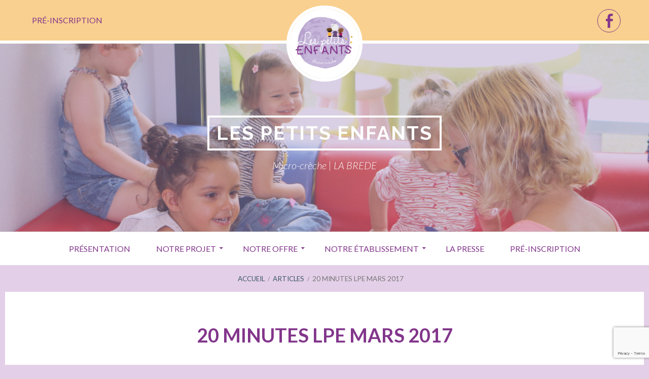

--- FILE ---
content_type: text/html; charset=UTF-8
request_url: https://lespetitsenfants.fr/?attachment_id=681
body_size: 9334
content:
<!DOCTYPE html>
<!--[if IE 9]>
<html class="ie ie9" dir="ltr" lang="fr-FR" prefix="og: https://ogp.me/ns#">
<![endif]-->
<html dir="ltr" lang="fr-FR" prefix="og: https://ogp.me/ns#">
<head>
<meta charset="UTF-8">
<meta name="viewport" content="width=device-width, initial-scale=1">
<link rel="profile" href="https://gmpg.org/xfn/11">
<link rel="pingback" href="https://lespetitsenfants.fr/xmlrpc.php">

<title>20 minutes LPE mars 2017 | Les petits enfants</title>

		<!-- All in One SEO 4.9.1.1 - aioseo.com -->
	<meta name="robots" content="max-image-preview:large" />
	<meta name="author" content="admin1211"/>
	<link rel="canonical" href="https://lespetitsenfants.fr/?attachment_id=681" />
	<meta name="generator" content="All in One SEO (AIOSEO) 4.9.1.1" />
		<meta property="og:locale" content="fr_FR" />
		<meta property="og:site_name" content="Les petits enfants | Micro-crèche | LA BREDE" />
		<meta property="og:type" content="article" />
		<meta property="og:title" content="20 minutes LPE mars 2017 | Les petits enfants" />
		<meta property="og:url" content="https://lespetitsenfants.fr/?attachment_id=681" />
		<meta property="og:image" content="https://lespetitsenfants.fr/wp-content/uploads/2017/02/cropped-Capture-d’écran-2017-02-13-à-16.48.40-1.png" />
		<meta property="og:image:secure_url" content="https://lespetitsenfants.fr/wp-content/uploads/2017/02/cropped-Capture-d’écran-2017-02-13-à-16.48.40-1.png" />
		<meta property="article:published_time" content="2017-03-30T08:48:36+00:00" />
		<meta property="article:modified_time" content="2017-03-30T08:48:36+00:00" />
		<meta name="twitter:card" content="summary" />
		<meta name="twitter:title" content="20 minutes LPE mars 2017 | Les petits enfants" />
		<meta name="twitter:image" content="https://lespetitsenfants.fr/wp-content/uploads/2017/02/cropped-Capture-d’écran-2017-02-13-à-16.48.40-1.png" />
		<script type="application/ld+json" class="aioseo-schema">
			{"@context":"https:\/\/schema.org","@graph":[{"@type":"BreadcrumbList","@id":"https:\/\/lespetitsenfants.fr\/?attachment_id=681#breadcrumblist","itemListElement":[{"@type":"ListItem","@id":"https:\/\/lespetitsenfants.fr#listItem","position":1,"name":"Accueil","item":"https:\/\/lespetitsenfants.fr","nextItem":{"@type":"ListItem","@id":"https:\/\/lespetitsenfants.fr\/?attachment_id=681#listItem","name":"20 minutes LPE mars 2017"}},{"@type":"ListItem","@id":"https:\/\/lespetitsenfants.fr\/?attachment_id=681#listItem","position":2,"name":"20 minutes LPE mars 2017","previousItem":{"@type":"ListItem","@id":"https:\/\/lespetitsenfants.fr#listItem","name":"Accueil"}}]},{"@type":"ItemPage","@id":"https:\/\/lespetitsenfants.fr\/?attachment_id=681#itempage","url":"https:\/\/lespetitsenfants.fr\/?attachment_id=681","name":"20 minutes LPE mars 2017 | Les petits enfants","inLanguage":"fr-FR","isPartOf":{"@id":"https:\/\/lespetitsenfants.fr\/#website"},"breadcrumb":{"@id":"https:\/\/lespetitsenfants.fr\/?attachment_id=681#breadcrumblist"},"author":{"@id":"https:\/\/lespetitsenfants.fr\/author\/admin1211\/#author"},"creator":{"@id":"https:\/\/lespetitsenfants.fr\/author\/admin1211\/#author"},"datePublished":"2017-03-30T10:48:36+02:00","dateModified":"2017-03-30T10:48:36+02:00"},{"@type":"Organization","@id":"https:\/\/lespetitsenfants.fr\/#organization","name":"Les petits enfants","description":"Micro-cr\u00e8che | LA BREDE","url":"https:\/\/lespetitsenfants.fr\/","logo":{"@type":"ImageObject","url":"https:\/\/lespetitsenfants.fr\/wp-content\/uploads\/2017\/02\/cropped-Capture-d\u2019\u00e9cran-2017-02-13-\u00e0-16.48.40-1.png","@id":"https:\/\/lespetitsenfants.fr\/?attachment_id=681\/#organizationLogo","width":300,"height":300},"image":{"@id":"https:\/\/lespetitsenfants.fr\/?attachment_id=681\/#organizationLogo"}},{"@type":"Person","@id":"https:\/\/lespetitsenfants.fr\/author\/admin1211\/#author","url":"https:\/\/lespetitsenfants.fr\/author\/admin1211\/","name":"admin1211","image":{"@type":"ImageObject","@id":"https:\/\/lespetitsenfants.fr\/?attachment_id=681#authorImage","url":"https:\/\/secure.gravatar.com\/avatar\/95985d4bf28a6cfcadeda85ecfd17373?s=96&d=mm&r=g","width":96,"height":96,"caption":"admin1211"}},{"@type":"WebSite","@id":"https:\/\/lespetitsenfants.fr\/#website","url":"https:\/\/lespetitsenfants.fr\/","name":"Les petits enfants","description":"Micro-cr\u00e8che | LA BREDE","inLanguage":"fr-FR","publisher":{"@id":"https:\/\/lespetitsenfants.fr\/#organization"}}]}
		</script>
		<!-- All in One SEO -->

<link rel='dns-prefetch' href='//fonts.googleapis.com' />
<link rel='dns-prefetch' href='//netdna.bootstrapcdn.com' />
<link rel="alternate" type="application/rss+xml" title="Les petits enfants &raquo; Flux" href="https://lespetitsenfants.fr/feed/" />
		<!-- This site uses the Google Analytics by MonsterInsights plugin v9.10.1 - Using Analytics tracking - https://www.monsterinsights.com/ -->
		<!-- Remarque : MonsterInsights n’est actuellement pas configuré sur ce site. Le propriétaire doit authentifier son compte Google Analytics dans les réglages de MonsterInsights.  -->
					<!-- No tracking code set -->
				<!-- / Google Analytics by MonsterInsights -->
		<script type="text/javascript">
/* <![CDATA[ */
window._wpemojiSettings = {"baseUrl":"https:\/\/s.w.org\/images\/core\/emoji\/15.0.3\/72x72\/","ext":".png","svgUrl":"https:\/\/s.w.org\/images\/core\/emoji\/15.0.3\/svg\/","svgExt":".svg","source":{"concatemoji":"https:\/\/lespetitsenfants.fr\/wp-includes\/js\/wp-emoji-release.min.js?ver=6.5.7"}};
/*! This file is auto-generated */
!function(i,n){var o,s,e;function c(e){try{var t={supportTests:e,timestamp:(new Date).valueOf()};sessionStorage.setItem(o,JSON.stringify(t))}catch(e){}}function p(e,t,n){e.clearRect(0,0,e.canvas.width,e.canvas.height),e.fillText(t,0,0);var t=new Uint32Array(e.getImageData(0,0,e.canvas.width,e.canvas.height).data),r=(e.clearRect(0,0,e.canvas.width,e.canvas.height),e.fillText(n,0,0),new Uint32Array(e.getImageData(0,0,e.canvas.width,e.canvas.height).data));return t.every(function(e,t){return e===r[t]})}function u(e,t,n){switch(t){case"flag":return n(e,"\ud83c\udff3\ufe0f\u200d\u26a7\ufe0f","\ud83c\udff3\ufe0f\u200b\u26a7\ufe0f")?!1:!n(e,"\ud83c\uddfa\ud83c\uddf3","\ud83c\uddfa\u200b\ud83c\uddf3")&&!n(e,"\ud83c\udff4\udb40\udc67\udb40\udc62\udb40\udc65\udb40\udc6e\udb40\udc67\udb40\udc7f","\ud83c\udff4\u200b\udb40\udc67\u200b\udb40\udc62\u200b\udb40\udc65\u200b\udb40\udc6e\u200b\udb40\udc67\u200b\udb40\udc7f");case"emoji":return!n(e,"\ud83d\udc26\u200d\u2b1b","\ud83d\udc26\u200b\u2b1b")}return!1}function f(e,t,n){var r="undefined"!=typeof WorkerGlobalScope&&self instanceof WorkerGlobalScope?new OffscreenCanvas(300,150):i.createElement("canvas"),a=r.getContext("2d",{willReadFrequently:!0}),o=(a.textBaseline="top",a.font="600 32px Arial",{});return e.forEach(function(e){o[e]=t(a,e,n)}),o}function t(e){var t=i.createElement("script");t.src=e,t.defer=!0,i.head.appendChild(t)}"undefined"!=typeof Promise&&(o="wpEmojiSettingsSupports",s=["flag","emoji"],n.supports={everything:!0,everythingExceptFlag:!0},e=new Promise(function(e){i.addEventListener("DOMContentLoaded",e,{once:!0})}),new Promise(function(t){var n=function(){try{var e=JSON.parse(sessionStorage.getItem(o));if("object"==typeof e&&"number"==typeof e.timestamp&&(new Date).valueOf()<e.timestamp+604800&&"object"==typeof e.supportTests)return e.supportTests}catch(e){}return null}();if(!n){if("undefined"!=typeof Worker&&"undefined"!=typeof OffscreenCanvas&&"undefined"!=typeof URL&&URL.createObjectURL&&"undefined"!=typeof Blob)try{var e="postMessage("+f.toString()+"("+[JSON.stringify(s),u.toString(),p.toString()].join(",")+"));",r=new Blob([e],{type:"text/javascript"}),a=new Worker(URL.createObjectURL(r),{name:"wpTestEmojiSupports"});return void(a.onmessage=function(e){c(n=e.data),a.terminate(),t(n)})}catch(e){}c(n=f(s,u,p))}t(n)}).then(function(e){for(var t in e)n.supports[t]=e[t],n.supports.everything=n.supports.everything&&n.supports[t],"flag"!==t&&(n.supports.everythingExceptFlag=n.supports.everythingExceptFlag&&n.supports[t]);n.supports.everythingExceptFlag=n.supports.everythingExceptFlag&&!n.supports.flag,n.DOMReady=!1,n.readyCallback=function(){n.DOMReady=!0}}).then(function(){return e}).then(function(){var e;n.supports.everything||(n.readyCallback(),(e=n.source||{}).concatemoji?t(e.concatemoji):e.wpemoji&&e.twemoji&&(t(e.twemoji),t(e.wpemoji)))}))}((window,document),window._wpemojiSettings);
/* ]]> */
</script>
<style id='wp-emoji-styles-inline-css' type='text/css'>

	img.wp-smiley, img.emoji {
		display: inline !important;
		border: none !important;
		box-shadow: none !important;
		height: 1em !important;
		width: 1em !important;
		margin: 0 0.07em !important;
		vertical-align: -0.1em !important;
		background: none !important;
		padding: 0 !important;
	}
</style>
<link rel='stylesheet' id='wp-block-library-css' href='https://lespetitsenfants.fr/wp-includes/css/dist/block-library/style.min.css?ver=6.5.7' type='text/css' media='all' />
<link rel='stylesheet' id='aioseo/css/src/vue/standalone/blocks/table-of-contents/global.scss-css' href='https://lespetitsenfants.fr/wp-content/plugins/all-in-one-seo-pack/dist/Lite/assets/css/table-of-contents/global.e90f6d47.css?ver=4.9.1.1' type='text/css' media='all' />
<style id='classic-theme-styles-inline-css' type='text/css'>
/*! This file is auto-generated */
.wp-block-button__link{color:#fff;background-color:#32373c;border-radius:9999px;box-shadow:none;text-decoration:none;padding:calc(.667em + 2px) calc(1.333em + 2px);font-size:1.125em}.wp-block-file__button{background:#32373c;color:#fff;text-decoration:none}
</style>
<style id='global-styles-inline-css' type='text/css'>
body{--wp--preset--color--black: #000000;--wp--preset--color--cyan-bluish-gray: #abb8c3;--wp--preset--color--white: #ffffff;--wp--preset--color--pale-pink: #f78da7;--wp--preset--color--vivid-red: #cf2e2e;--wp--preset--color--luminous-vivid-orange: #ff6900;--wp--preset--color--luminous-vivid-amber: #fcb900;--wp--preset--color--light-green-cyan: #7bdcb5;--wp--preset--color--vivid-green-cyan: #00d084;--wp--preset--color--pale-cyan-blue: #8ed1fc;--wp--preset--color--vivid-cyan-blue: #0693e3;--wp--preset--color--vivid-purple: #9b51e0;--wp--preset--gradient--vivid-cyan-blue-to-vivid-purple: linear-gradient(135deg,rgba(6,147,227,1) 0%,rgb(155,81,224) 100%);--wp--preset--gradient--light-green-cyan-to-vivid-green-cyan: linear-gradient(135deg,rgb(122,220,180) 0%,rgb(0,208,130) 100%);--wp--preset--gradient--luminous-vivid-amber-to-luminous-vivid-orange: linear-gradient(135deg,rgba(252,185,0,1) 0%,rgba(255,105,0,1) 100%);--wp--preset--gradient--luminous-vivid-orange-to-vivid-red: linear-gradient(135deg,rgba(255,105,0,1) 0%,rgb(207,46,46) 100%);--wp--preset--gradient--very-light-gray-to-cyan-bluish-gray: linear-gradient(135deg,rgb(238,238,238) 0%,rgb(169,184,195) 100%);--wp--preset--gradient--cool-to-warm-spectrum: linear-gradient(135deg,rgb(74,234,220) 0%,rgb(151,120,209) 20%,rgb(207,42,186) 40%,rgb(238,44,130) 60%,rgb(251,105,98) 80%,rgb(254,248,76) 100%);--wp--preset--gradient--blush-light-purple: linear-gradient(135deg,rgb(255,206,236) 0%,rgb(152,150,240) 100%);--wp--preset--gradient--blush-bordeaux: linear-gradient(135deg,rgb(254,205,165) 0%,rgb(254,45,45) 50%,rgb(107,0,62) 100%);--wp--preset--gradient--luminous-dusk: linear-gradient(135deg,rgb(255,203,112) 0%,rgb(199,81,192) 50%,rgb(65,88,208) 100%);--wp--preset--gradient--pale-ocean: linear-gradient(135deg,rgb(255,245,203) 0%,rgb(182,227,212) 50%,rgb(51,167,181) 100%);--wp--preset--gradient--electric-grass: linear-gradient(135deg,rgb(202,248,128) 0%,rgb(113,206,126) 100%);--wp--preset--gradient--midnight: linear-gradient(135deg,rgb(2,3,129) 0%,rgb(40,116,252) 100%);--wp--preset--font-size--small: 13px;--wp--preset--font-size--medium: 20px;--wp--preset--font-size--large: 36px;--wp--preset--font-size--x-large: 42px;--wp--preset--spacing--20: 0.44rem;--wp--preset--spacing--30: 0.67rem;--wp--preset--spacing--40: 1rem;--wp--preset--spacing--50: 1.5rem;--wp--preset--spacing--60: 2.25rem;--wp--preset--spacing--70: 3.38rem;--wp--preset--spacing--80: 5.06rem;--wp--preset--shadow--natural: 6px 6px 9px rgba(0, 0, 0, 0.2);--wp--preset--shadow--deep: 12px 12px 50px rgba(0, 0, 0, 0.4);--wp--preset--shadow--sharp: 6px 6px 0px rgba(0, 0, 0, 0.2);--wp--preset--shadow--outlined: 6px 6px 0px -3px rgba(255, 255, 255, 1), 6px 6px rgba(0, 0, 0, 1);--wp--preset--shadow--crisp: 6px 6px 0px rgba(0, 0, 0, 1);}:where(.is-layout-flex){gap: 0.5em;}:where(.is-layout-grid){gap: 0.5em;}body .is-layout-flex{display: flex;}body .is-layout-flex{flex-wrap: wrap;align-items: center;}body .is-layout-flex > *{margin: 0;}body .is-layout-grid{display: grid;}body .is-layout-grid > *{margin: 0;}:where(.wp-block-columns.is-layout-flex){gap: 2em;}:where(.wp-block-columns.is-layout-grid){gap: 2em;}:where(.wp-block-post-template.is-layout-flex){gap: 1.25em;}:where(.wp-block-post-template.is-layout-grid){gap: 1.25em;}.has-black-color{color: var(--wp--preset--color--black) !important;}.has-cyan-bluish-gray-color{color: var(--wp--preset--color--cyan-bluish-gray) !important;}.has-white-color{color: var(--wp--preset--color--white) !important;}.has-pale-pink-color{color: var(--wp--preset--color--pale-pink) !important;}.has-vivid-red-color{color: var(--wp--preset--color--vivid-red) !important;}.has-luminous-vivid-orange-color{color: var(--wp--preset--color--luminous-vivid-orange) !important;}.has-luminous-vivid-amber-color{color: var(--wp--preset--color--luminous-vivid-amber) !important;}.has-light-green-cyan-color{color: var(--wp--preset--color--light-green-cyan) !important;}.has-vivid-green-cyan-color{color: var(--wp--preset--color--vivid-green-cyan) !important;}.has-pale-cyan-blue-color{color: var(--wp--preset--color--pale-cyan-blue) !important;}.has-vivid-cyan-blue-color{color: var(--wp--preset--color--vivid-cyan-blue) !important;}.has-vivid-purple-color{color: var(--wp--preset--color--vivid-purple) !important;}.has-black-background-color{background-color: var(--wp--preset--color--black) !important;}.has-cyan-bluish-gray-background-color{background-color: var(--wp--preset--color--cyan-bluish-gray) !important;}.has-white-background-color{background-color: var(--wp--preset--color--white) !important;}.has-pale-pink-background-color{background-color: var(--wp--preset--color--pale-pink) !important;}.has-vivid-red-background-color{background-color: var(--wp--preset--color--vivid-red) !important;}.has-luminous-vivid-orange-background-color{background-color: var(--wp--preset--color--luminous-vivid-orange) !important;}.has-luminous-vivid-amber-background-color{background-color: var(--wp--preset--color--luminous-vivid-amber) !important;}.has-light-green-cyan-background-color{background-color: var(--wp--preset--color--light-green-cyan) !important;}.has-vivid-green-cyan-background-color{background-color: var(--wp--preset--color--vivid-green-cyan) !important;}.has-pale-cyan-blue-background-color{background-color: var(--wp--preset--color--pale-cyan-blue) !important;}.has-vivid-cyan-blue-background-color{background-color: var(--wp--preset--color--vivid-cyan-blue) !important;}.has-vivid-purple-background-color{background-color: var(--wp--preset--color--vivid-purple) !important;}.has-black-border-color{border-color: var(--wp--preset--color--black) !important;}.has-cyan-bluish-gray-border-color{border-color: var(--wp--preset--color--cyan-bluish-gray) !important;}.has-white-border-color{border-color: var(--wp--preset--color--white) !important;}.has-pale-pink-border-color{border-color: var(--wp--preset--color--pale-pink) !important;}.has-vivid-red-border-color{border-color: var(--wp--preset--color--vivid-red) !important;}.has-luminous-vivid-orange-border-color{border-color: var(--wp--preset--color--luminous-vivid-orange) !important;}.has-luminous-vivid-amber-border-color{border-color: var(--wp--preset--color--luminous-vivid-amber) !important;}.has-light-green-cyan-border-color{border-color: var(--wp--preset--color--light-green-cyan) !important;}.has-vivid-green-cyan-border-color{border-color: var(--wp--preset--color--vivid-green-cyan) !important;}.has-pale-cyan-blue-border-color{border-color: var(--wp--preset--color--pale-cyan-blue) !important;}.has-vivid-cyan-blue-border-color{border-color: var(--wp--preset--color--vivid-cyan-blue) !important;}.has-vivid-purple-border-color{border-color: var(--wp--preset--color--vivid-purple) !important;}.has-vivid-cyan-blue-to-vivid-purple-gradient-background{background: var(--wp--preset--gradient--vivid-cyan-blue-to-vivid-purple) !important;}.has-light-green-cyan-to-vivid-green-cyan-gradient-background{background: var(--wp--preset--gradient--light-green-cyan-to-vivid-green-cyan) !important;}.has-luminous-vivid-amber-to-luminous-vivid-orange-gradient-background{background: var(--wp--preset--gradient--luminous-vivid-amber-to-luminous-vivid-orange) !important;}.has-luminous-vivid-orange-to-vivid-red-gradient-background{background: var(--wp--preset--gradient--luminous-vivid-orange-to-vivid-red) !important;}.has-very-light-gray-to-cyan-bluish-gray-gradient-background{background: var(--wp--preset--gradient--very-light-gray-to-cyan-bluish-gray) !important;}.has-cool-to-warm-spectrum-gradient-background{background: var(--wp--preset--gradient--cool-to-warm-spectrum) !important;}.has-blush-light-purple-gradient-background{background: var(--wp--preset--gradient--blush-light-purple) !important;}.has-blush-bordeaux-gradient-background{background: var(--wp--preset--gradient--blush-bordeaux) !important;}.has-luminous-dusk-gradient-background{background: var(--wp--preset--gradient--luminous-dusk) !important;}.has-pale-ocean-gradient-background{background: var(--wp--preset--gradient--pale-ocean) !important;}.has-electric-grass-gradient-background{background: var(--wp--preset--gradient--electric-grass) !important;}.has-midnight-gradient-background{background: var(--wp--preset--gradient--midnight) !important;}.has-small-font-size{font-size: var(--wp--preset--font-size--small) !important;}.has-medium-font-size{font-size: var(--wp--preset--font-size--medium) !important;}.has-large-font-size{font-size: var(--wp--preset--font-size--large) !important;}.has-x-large-font-size{font-size: var(--wp--preset--font-size--x-large) !important;}
.wp-block-navigation a:where(:not(.wp-element-button)){color: inherit;}
:where(.wp-block-post-template.is-layout-flex){gap: 1.25em;}:where(.wp-block-post-template.is-layout-grid){gap: 1.25em;}
:where(.wp-block-columns.is-layout-flex){gap: 2em;}:where(.wp-block-columns.is-layout-grid){gap: 2em;}
.wp-block-pullquote{font-size: 1.5em;line-height: 1.6;}
</style>
<link rel='stylesheet' id='cptch_stylesheet-css' href='https://lespetitsenfants.fr/wp-content/plugins/captcha/css/front_end_style.css?ver=4.4.5' type='text/css' media='all' />
<link rel='stylesheet' id='dashicons-css' href='https://lespetitsenfants.fr/wp-includes/css/dashicons.min.css?ver=6.5.7' type='text/css' media='all' />
<link rel='stylesheet' id='cptch_desktop_style-css' href='https://lespetitsenfants.fr/wp-content/plugins/captcha/css/desktop_style.css?ver=4.4.5' type='text/css' media='all' />
<link rel='stylesheet' id='contact-form-7-css' href='https://lespetitsenfants.fr/wp-content/plugins/contact-form-7/includes/css/styles.css?ver=5.9' type='text/css' media='all' />
<link rel='stylesheet' id='toivo-lite-fonts-css' href='https://fonts.googleapis.com/css?family=Lato%3A300%2C400%2C700%2C300italic%2C400italic%2C700italic%7CRaleway%3A400%2C600%2C500%2C700%2C800&#038;subset=latin%2Clatin-ext' type='text/css' media='all' />
<link rel='stylesheet' id='genericons-css' href='https://lespetitsenfants.fr/wp-content/plugins/jetpack/_inc/genericons/genericons/genericons.css?ver=3.1' type='text/css' media='all' />
<link rel='stylesheet' id='toivo-lite-style-css' href='https://lespetitsenfants.fr/wp-content/themes/toivo-lite/style.css?ver=1.2.0' type='text/css' media='all' />
<style id='toivo-lite-style-inline-css' type='text/css'>

			.site-header,
			.custom-header-image .site-header > .wrap::before {
				background-color: rgba( 158, 132, 188, 0.38);
			}
</style>
<link rel='stylesheet' id='fontawesome-css' href='//netdna.bootstrapcdn.com/font-awesome/3.2.1/css/font-awesome.min.css?ver=1.3.9' type='text/css' media='all' />
<!--[if IE 7]>
<link rel='stylesheet' id='fontawesome-ie-css' href='//netdna.bootstrapcdn.com/font-awesome/3.2.1/css/font-awesome-ie7.min.css?ver=1.3.9' type='text/css' media='all' />
<![endif]-->
		<style>
			/* Accessible for screen readers but hidden from view */
			.fa-hidden { position:absolute; left:-10000px; top:auto; width:1px; height:1px; overflow:hidden; }
			.rtl .fa-hidden { left:10000px; }
			.fa-showtext { margin-right: 5px; }
		</style>
		<link rel="https://api.w.org/" href="https://lespetitsenfants.fr/wp-json/" /><link rel="alternate" type="application/json" href="https://lespetitsenfants.fr/wp-json/wp/v2/media/681" /><link rel="EditURI" type="application/rsd+xml" title="RSD" href="https://lespetitsenfants.fr/xmlrpc.php?rsd" />
<meta name="generator" content="WordPress 6.5.7" />
<link rel='shortlink' href='https://lespetitsenfants.fr/?p=681' />
<link rel="alternate" type="application/json+oembed" href="https://lespetitsenfants.fr/wp-json/oembed/1.0/embed?url=https%3A%2F%2Flespetitsenfants.fr%2F%3Fattachment_id%3D681" />
<link rel="alternate" type="text/xml+oembed" href="https://lespetitsenfants.fr/wp-json/oembed/1.0/embed?url=https%3A%2F%2Flespetitsenfants.fr%2F%3Fattachment_id%3D681&#038;format=xml" />
<!-- Global site tag (gtag.js) - Google Analytics -->
<script async src="https://www.googletagmanager.com/gtag/js?id=G-J2124JHJ07"></script>
<script>
  window.dataLayer = window.dataLayer || [];
  function gtag(){dataLayer.push(arguments);}
  gtag('js', new Date());

  gtag('config', 'G-J2124JHJ07');
</script>

<meta name="google-site-verification" content="ay0xuorwheT-DwsuMdm00WB8O2aUpxTz-MOVG5ekykY" />
<style type="text/css" id="custom-header-css">@media screen and (min-width: 1px) { body.custom-header-image .site-header { background: url(https://lespetitsenfants.fr/wp-content/uploads/2017/08/cropped-IMG_7418.jpg) no-repeat 50% 50%; -webkit-background-size: cover; -moz-background-size: cover; -o-background-size: cover; background-size: cover; } }.site-title, .site-title a, .site-description, .site-description a { color: #fcfcfc }.site-title a { border-color: #fcfcfc }</style>
	<style type="text/css" id="custom-background-css">body.custom-background { background: #e4cfe8; }</style>
	<link rel="icon" href="https://lespetitsenfants.fr/wp-content/uploads/2017/02/cropped-Capture-d’écran-2017-02-13-à-16.48.40-2-32x32.png" sizes="32x32" />
<link rel="icon" href="https://lespetitsenfants.fr/wp-content/uploads/2017/02/cropped-Capture-d’écran-2017-02-13-à-16.48.40-2-192x192.png" sizes="192x192" />
<link rel="apple-touch-icon" href="https://lespetitsenfants.fr/wp-content/uploads/2017/02/cropped-Capture-d’écran-2017-02-13-à-16.48.40-2-180x180.png" />
<meta name="msapplication-TileImage" content="https://lespetitsenfants.fr/wp-content/uploads/2017/02/cropped-Capture-d’écran-2017-02-13-à-16.48.40-2-270x270.png" />
		<style type="text/css" id="wp-custom-css">
			ul.img-list {
  list-style-type: none;   
  margin: 0;
display: inline-block;
padding-left: 125px;   
}
 
ul.img-list li {
  display: inline-block;
  height: 150px;
  margin: 0 1em 1em 0;
  position: relative;
  width: 150px;
}

span.text-content span {
  display: table-cell;
  text-align: center;
  vertical-align: middle;
}
 
ul.img-list li:hover span.text-content {
  opacity: 1;
}
span.text-content {
  background:rgba(255,255,255,0.7);
  color: black;
  cursor: pointer;
  display: table;
  height: 150px;
  left: 0;
  position: absolute;
  top: 27px;
  width: 150px;
  opacity: 0;
  -webkit-transition: opacity 500ms;
  -moz-transition: opacity 500ms;
  -o-transition: opacity 500ms;
  transition: opacity 500ms;
}
		</style>
		</head>

<body data-rsssl=1 class="attachment attachment-template-default single single-attachment postid-681 attachmentid-681 attachment-jpeg custom-background wp-custom-logo custom-header-image layout-1c" itemscope="itemscope" itemtype="http://schema.org/WebPage">
<div id="page" class="site">

	<a class="skip-link screen-reader-text" href="#content">Aller au contenu</a>

			<div id="top-header" class="top-header">
			
			<div id="top-header-buttons" class="top-header-buttons">
									<button id="top-nav-toggle">Menu Top</button>
							
									<button id="social-nav-toggle">Menu Social</button>
							</div><!-- .top-header-buttons -->
				
			
	
	<nav id="menu-top" class="menu top-navigation" role="navigation" aria-label="Menu Top" itemscope="itemscope" itemtype="http://schema.org/SiteNavigationElement">
		<h2 class="screen-reader-text">Menu Top</h2>
		
		<div class="menu-formulaire-container"><ul id="menu-top-items" class="menu-items"><li id="menu-item-1178" class="menu-item menu-item-type-custom menu-item-object-custom menu-item-1178"><a href="https://opticreche.fr/inscriptions/questionnaire/NotreBoiteAReves">Pré-inscription</a></li>
</ul></div>	</nav><!-- #menu-top -->

			
	
	<nav id="menu-social" class="menu social-navigation" role="navigation" aria-label="Menu Social" itemscope="itemscope" itemtype="http://schema.org/SiteNavigationElement">
		<h2 class="screen-reader-text">Menu Social</h2>
		
		<div class="menu-social-container"><ul id="menu-social" class="menu"><li id="menu-item-836" class="menu-item menu-item-type-custom menu-item-object-custom social-icon facebook menu-item-836"><a href="https://www.facebook.com/Les-petits-enfants-La-Brède-297561140661986/"><span class="screen-reader-text"><i class='icon-2x icon-facebook '></i><span class='fa-hidden'>La Brède</span></span></a></li>
</ul></div>	</nav><!-- #menu-social -->

		</div>
		
		
	<header id="masthead" class="site-header" role="banner" aria-labelledby="site-title" itemscope="itemscope" itemtype="http://schema.org/WPHeader">
		
		<div class="wrap";"height=600";"width=600>

			<a href="https://lespetitsenfants.fr/" class="custom-logo-link" rel="home"><img width="300" height="300" src="https://lespetitsenfants.fr/wp-content/uploads/2017/02/cropped-Capture-d’écran-2017-02-13-à-16.48.40-1.png" class="custom-logo" alt="Les petits enfants" decoding="async" fetchpriority="high" srcset="https://lespetitsenfants.fr/wp-content/uploads/2017/02/cropped-Capture-d’écran-2017-02-13-à-16.48.40-1.png 300w, https://lespetitsenfants.fr/wp-content/uploads/2017/02/cropped-Capture-d’écran-2017-02-13-à-16.48.40-1-150x150.png 150w, https://lespetitsenfants.fr/wp-content/uploads/2017/02/cropped-Capture-d’écran-2017-02-13-à-16.48.40-1-140x140.png 140w" sizes="(max-width: 300px) 100vw, 300px" /></a>	
			<div class="site-branding">
			
											<div id="site-title" class="site-title" itemprop="headline">
								<a href="https://lespetitsenfants.fr/" rel="home">Les petits enfants</a>
							</div>
						
										
						<div id="site-description" class="site-description" itemprop="description">Micro-crèche | LA BREDE</div>
			
							
			</div><!-- .site-branding -->
			
		</div><!-- .wrap -->
			
	</header><!-- #masthead -->
	
		
	
	<button id="nav-toggle">Menu</button>
	
	<nav id="menu-primary" class="menu main-navigation" role="navigation" aria-label="Menu principal" itemscope="itemscope" itemtype="http://schema.org/SiteNavigationElement">
		<h2 class="screen-reader-text">Menu principal</h2>
		
		<div class="wrap">
			
			<div class="menu-menu-1-container"><ul id="menu-primary-items" class="menu-items"><li id="menu-item-9" class="menu-item menu-item-type-custom menu-item-object-custom menu-item-home menu-item-9"><a href="https://lespetitsenfants.fr">Présentation</a></li>
<li id="menu-item-920" class="menu-item menu-item-type-post_type menu-item-object-page menu-item-has-children menu-item-920"><a href="https://lespetitsenfants.fr/notre-projet/">Notre projet</a>
<ul class="sub-menu">
	<li id="menu-item-129" class="menu-item menu-item-type-post_type menu-item-object-page menu-item-129"><a href="https://lespetitsenfants.fr/la-micro-creche/nos-valeurs/">Nos valeurs</a></li>
	<li id="menu-item-75" class="menu-item menu-item-type-post_type menu-item-object-page menu-item-has-children menu-item-75"><a href="https://lespetitsenfants.fr/page-d-exemple/journee-type/">Journée type</a>
	<ul class="sub-menu">
		<li id="menu-item-766" class="menu-item menu-item-type-post_type menu-item-object-page menu-item-766"><a href="https://lespetitsenfants.fr/page-d-exemple/pour-les-petits/">Une journée de découvertes sensorielles avec les plus jeunes</a></li>
		<li id="menu-item-767" class="menu-item menu-item-type-post_type menu-item-object-page menu-item-767"><a href="https://lespetitsenfants.fr/une-journee-de-decouvertes-sensorielles-avec-les-plus-jeunes/">Une journée d’exploration et d’activités avec les plus grands</a></li>
	</ul>
</li>
	<li id="menu-item-78" class="menu-item menu-item-type-post_type menu-item-object-page menu-item-78"><a href="https://lespetitsenfants.fr/page-d-exemple/activites/">Activités</a></li>
	<li id="menu-item-130" class="menu-item menu-item-type-post_type menu-item-object-page menu-item-130"><a href="https://lespetitsenfants.fr/page-d-exemple/repas-maison/">Au menu</a></li>
</ul>
</li>
<li id="menu-item-867" class="menu-item menu-item-type-post_type menu-item-object-page menu-item-has-children menu-item-867"><a href="https://lespetitsenfants.fr/notre-offre/">Notre offre</a>
<ul class="sub-menu">
	<li id="menu-item-866" class="menu-item menu-item-type-post_type menu-item-object-page menu-item-866"><a href="https://lespetitsenfants.fr/fonctionnement/">Fonctionnement</a></li>
	<li id="menu-item-865" class="menu-item menu-item-type-post_type menu-item-object-page menu-item-865"><a href="https://lespetitsenfants.fr/tarifs-2/">Tarifs</a></li>
	<li id="menu-item-864" class="menu-item menu-item-type-post_type menu-item-object-page menu-item-864"><a href="https://lespetitsenfants.fr/solution-pour-les-entreprises/">Solution pour les entreprises</a></li>
</ul>
</li>
<li id="menu-item-150" class="menu-item menu-item-type-post_type menu-item-object-page menu-item-has-children menu-item-150"><a href="https://lespetitsenfants.fr/page-d-exemple/notre-etablissement/la-brede/">Notre établissement</a>
<ul class="sub-menu">
	<li id="menu-item-207" class="menu-item menu-item-type-post_type menu-item-object-page menu-item-207"><a href="https://lespetitsenfants.fr/la-brede-2/">Equipe La Brède</a></li>
	<li id="menu-item-703" class="menu-item menu-item-type-post_type menu-item-object-page menu-item-703"><a href="https://lespetitsenfants.fr/page-d-exemple/notre-etablissement/la-brede/">L&rsquo;établissement</a></li>
	<li id="menu-item-709" class="menu-item menu-item-type-post_type menu-item-object-page menu-item-709"><a href="https://lespetitsenfants.fr/la-micro-creche/partenaires/">Partenaires La Brède</a></li>
</ul>
</li>
<li id="menu-item-76" class="menu-item menu-item-type-post_type menu-item-object-page menu-item-76"><a href="https://lespetitsenfants.fr/la-presse/">La presse</a></li>
<li id="menu-item-671" class="menu-item menu-item-type-custom menu-item-object-custom menu-item-671"><a href="https://opticreche.fr/inscriptions/questionnaire/NotreBoiteAReves">Pré-inscription</a></li>
</ul></div>		
		</div><!-- .wrap -->
	</nav><!-- #menu-primary -->
	
	<div id="content" class="site-content">
		<div class="wrap">
			<div class="wrap-inside">
				
				<nav role="navigation" aria-label="Fil d&#039;Ariane" class="breadcrumb-trail breadcrumbs" itemprop="breadcrumb"><h2 class="screen-reader-text">Fil d&#039;Ariane</h2><div class="wrap"><ul class="trail-items" itemscope itemtype="http://schema.org/BreadcrumbList"><meta name="numberOfItems" content="3" /><meta name="itemListOrder" content="Ascending" /><li itemprop="itemListElement" itemscope itemtype="http://schema.org/ListItem" class="trail-item trail-begin"><a href="https://lespetitsenfants.fr" rel="home"><span itemprop="name">Accueil</span></a><meta itemprop="position" content="1" /></li><li itemprop="itemListElement" itemscope itemtype="http://schema.org/ListItem" class="trail-item"><a href="https://lespetitsenfants.fr/?post_type=envira&#038;p=262"><span itemprop="name">articles</span></a><meta itemprop="position" content="2" /></li><li itemprop="itemListElement" itemscope itemtype="http://schema.org/ListItem" class="trail-item trail-end"><span itemprop="name">20 minutes LPE mars 2017</span><meta itemprop="position" content="3" /></li></ul></div></nav>				
				<div id="primary" class="content-area">
					<main id="main" class="site-main" role="main" itemprop="mainContentOfPage">

	
				
			<article id="post-681" class="post-681 attachment type-attachment status-inherit entry" itemscope="itemscope" itemtype="http://schema.org/ImageObject">
				
				<div class="entry-inner">
	
					<header class="entry-header">
						<h1 class="entry-title" itemprop="headline">20 minutes LPE mars 2017</h1>					</header><!-- .entry-header -->
				
					<div class="entry-media">
						<img width="1432" height="3809" src="https://lespetitsenfants.fr/wp-content/uploads/2017/02/20-minutes-LPE-mars-2017.jpg" class="aligncenter" alt="" decoding="async" srcset="https://lespetitsenfants.fr/wp-content/uploads/2017/02/20-minutes-LPE-mars-2017.jpg 1432w, https://lespetitsenfants.fr/wp-content/uploads/2017/02/20-minutes-LPE-mars-2017-113x300.jpg 113w, https://lespetitsenfants.fr/wp-content/uploads/2017/02/20-minutes-LPE-mars-2017-768x2043.jpg 768w, https://lespetitsenfants.fr/wp-content/uploads/2017/02/20-minutes-LPE-mars-2017-385x1024.jpg 385w, https://lespetitsenfants.fr/wp-content/uploads/2017/02/20-minutes-LPE-mars-2017-1260x3351.jpg 1260w" sizes="(max-width: 1432px) 100vw, 1432px" />					</div><!-- .entry-media -->
	
					<div class="entry-content"  itemprop="text">
																	</div><!-- .entry-content -->
					
				</div><!-- .entry-inner -->
	
			</article><!-- #post-## -->

		
	

					</main><!-- #main -->
				</div><!-- #primary -->

			
			
			</div><!-- .wrap-inside -->
		</div><!-- .wrap -->
	</div><!-- #content -->
	
	
	<aside id="sidebar-subsidiary" class="sidebar-subsidiary sidebar" role="complementary" aria-labelledby="sidebar-subsidiary-header" itemscope="itemscope" itemtype="http://schema.org/WPSideBar">
		<h2 class="screen-reader-text" id="sidebar-subsidiary-header">Colonne latérale subsidiaire</h2>
		
		<div class="wrap">
			<div class="wrap-inside">
			
						
				<section id="text-7" class="widget widget_text"><h3 class="widget-title">A Propos</h3>			<div class="textwidget">Les petits enfants - micro-crèche privée, 
<br />accueille vos enfants agés de 10 semaines à 4 ans, <br />
<br/>
Du <b>lundi au vendredi de 7h45 à 18h15</b></div>
		</section><section id="text-3" class="widget widget_text"><h3 class="widget-title">Pré-inscription</h3>			<div class="textwidget">Vous pouvez faire une demande d'accueil tout au long de l'année.
<br/>

<a href="https://opticreche.fr/inscriptions/questionnaire/NotreBoiteAReves" target="_blank" rel="noopener">PREINSCRIPTION</a></div>
		</section><section id="text-6" class="widget widget_text"><h3 class="widget-title">Les petits enfants | La Brède</h3>			<div class="textwidget"><p><b>Référente technique  | Aurore RIO</b><br />
12, avenue de Viana | 33650 LA BREDE<br />
05 40 05 50 31<br />
<a href="mailto:labrede@lespetitsenfants.fr">labrede@lespetitsenfants.fr</a></p>
</div>
		</section><section id="text-10" class="widget widget_text"><h3 class="widget-title">Candidatures</h3>			<div class="textwidget"><p>Pour postuler, envoyez votre candidature à l'adresse :<br />
<a href="mailto:candidature@notreboiteareves.fr">candidature@notreboiteareves.fr</a></p>
</div>
		</section><section id="block-3" class="widget widget_block widget_media_image">
<figure class="wp-block-image size-full"><img loading="lazy" decoding="async" width="300" height="147" src="https://lespetitsenfants.fr/wp-content/uploads/2021/11/reseau.jpeg" alt="" class="wp-image-1189"/></figure>
</section>				
						
			</div><!-- .wrap-inside -->	
		</div><!-- .div -->

	</aside><!-- #sidebar-subsidiary .sidebar -->
	<footer id="colophon" class="site-footer" role="contentinfo" itemscope="itemscope" itemtype="http://schema.org/WPFooter">
		
		<div class="site-info">	
<a href="http://facebook.com">© 2017 - Lespetitsenfants</a> | <a href=" https://lespetitsenfants.fr/?page_id=717">Mentions légales</a>	
	</footer><!-- #colophon -->
	
		
</div><!-- #page -->

<script type="module"  src="https://lespetitsenfants.fr/wp-content/plugins/all-in-one-seo-pack/dist/Lite/assets/table-of-contents.95d0dfce.js?ver=4.9.1.1" id="aioseo/js/src/vue/standalone/blocks/table-of-contents/frontend.js-js"></script>
<script type="text/javascript" src="https://lespetitsenfants.fr/wp-content/plugins/contact-form-7/includes/swv/js/index.js?ver=5.9" id="swv-js"></script>
<script type="text/javascript" id="contact-form-7-js-extra">
/* <![CDATA[ */
var wpcf7 = {"api":{"root":"https:\/\/lespetitsenfants.fr\/wp-json\/","namespace":"contact-form-7\/v1"}};
/* ]]> */
</script>
<script type="text/javascript" src="https://lespetitsenfants.fr/wp-content/plugins/contact-form-7/includes/js/index.js?ver=5.9" id="contact-form-7-js"></script>
<script type="text/javascript" src="https://lespetitsenfants.fr/wp-content/themes/toivo-lite/js/responsive-nav.min.js?ver=1.2.0" id="toivo-lite-navigation-js"></script>
<script type="text/javascript" src="https://lespetitsenfants.fr/wp-content/themes/toivo-lite/js/settings.min.js?ver=1.2.0" id="toivo-lite-settings-js"></script>
<script type="text/javascript" src="https://lespetitsenfants.fr/wp-content/themes/toivo-lite/js/functions.min.js?ver=1.2.0" id="toivo-lite-script-js"></script>
<script type="text/javascript" src="https://www.google.com/recaptcha/api.js?render=6LcPOK4cAAAAAIg8AhdFn2Y94HnnJlDBOg_Ms2-B&amp;ver=3.0" id="google-recaptcha-js"></script>
<script type="text/javascript" src="https://lespetitsenfants.fr/wp-includes/js/dist/vendor/wp-polyfill-inert.min.js?ver=3.1.2" id="wp-polyfill-inert-js"></script>
<script type="text/javascript" src="https://lespetitsenfants.fr/wp-includes/js/dist/vendor/regenerator-runtime.min.js?ver=0.14.0" id="regenerator-runtime-js"></script>
<script type="text/javascript" src="https://lespetitsenfants.fr/wp-includes/js/dist/vendor/wp-polyfill.min.js?ver=3.15.0" id="wp-polyfill-js"></script>
<script type="text/javascript" id="wpcf7-recaptcha-js-extra">
/* <![CDATA[ */
var wpcf7_recaptcha = {"sitekey":"6LcPOK4cAAAAAIg8AhdFn2Y94HnnJlDBOg_Ms2-B","actions":{"homepage":"homepage","contactform":"contactform"}};
/* ]]> */
</script>
<script type="text/javascript" src="https://lespetitsenfants.fr/wp-content/plugins/contact-form-7/modules/recaptcha/index.js?ver=5.9" id="wpcf7-recaptcha-js"></script>

</body>
</html>

--- FILE ---
content_type: text/html; charset=utf-8
request_url: https://www.google.com/recaptcha/api2/anchor?ar=1&k=6LcPOK4cAAAAAIg8AhdFn2Y94HnnJlDBOg_Ms2-B&co=aHR0cHM6Ly9sZXNwZXRpdHNlbmZhbnRzLmZyOjQ0Mw..&hl=en&v=7gg7H51Q-naNfhmCP3_R47ho&size=invisible&anchor-ms=20000&execute-ms=15000&cb=z77uisnxwjd4
body_size: 48103
content:
<!DOCTYPE HTML><html dir="ltr" lang="en"><head><meta http-equiv="Content-Type" content="text/html; charset=UTF-8">
<meta http-equiv="X-UA-Compatible" content="IE=edge">
<title>reCAPTCHA</title>
<style type="text/css">
/* cyrillic-ext */
@font-face {
  font-family: 'Roboto';
  font-style: normal;
  font-weight: 400;
  font-stretch: 100%;
  src: url(//fonts.gstatic.com/s/roboto/v48/KFO7CnqEu92Fr1ME7kSn66aGLdTylUAMa3GUBHMdazTgWw.woff2) format('woff2');
  unicode-range: U+0460-052F, U+1C80-1C8A, U+20B4, U+2DE0-2DFF, U+A640-A69F, U+FE2E-FE2F;
}
/* cyrillic */
@font-face {
  font-family: 'Roboto';
  font-style: normal;
  font-weight: 400;
  font-stretch: 100%;
  src: url(//fonts.gstatic.com/s/roboto/v48/KFO7CnqEu92Fr1ME7kSn66aGLdTylUAMa3iUBHMdazTgWw.woff2) format('woff2');
  unicode-range: U+0301, U+0400-045F, U+0490-0491, U+04B0-04B1, U+2116;
}
/* greek-ext */
@font-face {
  font-family: 'Roboto';
  font-style: normal;
  font-weight: 400;
  font-stretch: 100%;
  src: url(//fonts.gstatic.com/s/roboto/v48/KFO7CnqEu92Fr1ME7kSn66aGLdTylUAMa3CUBHMdazTgWw.woff2) format('woff2');
  unicode-range: U+1F00-1FFF;
}
/* greek */
@font-face {
  font-family: 'Roboto';
  font-style: normal;
  font-weight: 400;
  font-stretch: 100%;
  src: url(//fonts.gstatic.com/s/roboto/v48/KFO7CnqEu92Fr1ME7kSn66aGLdTylUAMa3-UBHMdazTgWw.woff2) format('woff2');
  unicode-range: U+0370-0377, U+037A-037F, U+0384-038A, U+038C, U+038E-03A1, U+03A3-03FF;
}
/* math */
@font-face {
  font-family: 'Roboto';
  font-style: normal;
  font-weight: 400;
  font-stretch: 100%;
  src: url(//fonts.gstatic.com/s/roboto/v48/KFO7CnqEu92Fr1ME7kSn66aGLdTylUAMawCUBHMdazTgWw.woff2) format('woff2');
  unicode-range: U+0302-0303, U+0305, U+0307-0308, U+0310, U+0312, U+0315, U+031A, U+0326-0327, U+032C, U+032F-0330, U+0332-0333, U+0338, U+033A, U+0346, U+034D, U+0391-03A1, U+03A3-03A9, U+03B1-03C9, U+03D1, U+03D5-03D6, U+03F0-03F1, U+03F4-03F5, U+2016-2017, U+2034-2038, U+203C, U+2040, U+2043, U+2047, U+2050, U+2057, U+205F, U+2070-2071, U+2074-208E, U+2090-209C, U+20D0-20DC, U+20E1, U+20E5-20EF, U+2100-2112, U+2114-2115, U+2117-2121, U+2123-214F, U+2190, U+2192, U+2194-21AE, U+21B0-21E5, U+21F1-21F2, U+21F4-2211, U+2213-2214, U+2216-22FF, U+2308-230B, U+2310, U+2319, U+231C-2321, U+2336-237A, U+237C, U+2395, U+239B-23B7, U+23D0, U+23DC-23E1, U+2474-2475, U+25AF, U+25B3, U+25B7, U+25BD, U+25C1, U+25CA, U+25CC, U+25FB, U+266D-266F, U+27C0-27FF, U+2900-2AFF, U+2B0E-2B11, U+2B30-2B4C, U+2BFE, U+3030, U+FF5B, U+FF5D, U+1D400-1D7FF, U+1EE00-1EEFF;
}
/* symbols */
@font-face {
  font-family: 'Roboto';
  font-style: normal;
  font-weight: 400;
  font-stretch: 100%;
  src: url(//fonts.gstatic.com/s/roboto/v48/KFO7CnqEu92Fr1ME7kSn66aGLdTylUAMaxKUBHMdazTgWw.woff2) format('woff2');
  unicode-range: U+0001-000C, U+000E-001F, U+007F-009F, U+20DD-20E0, U+20E2-20E4, U+2150-218F, U+2190, U+2192, U+2194-2199, U+21AF, U+21E6-21F0, U+21F3, U+2218-2219, U+2299, U+22C4-22C6, U+2300-243F, U+2440-244A, U+2460-24FF, U+25A0-27BF, U+2800-28FF, U+2921-2922, U+2981, U+29BF, U+29EB, U+2B00-2BFF, U+4DC0-4DFF, U+FFF9-FFFB, U+10140-1018E, U+10190-1019C, U+101A0, U+101D0-101FD, U+102E0-102FB, U+10E60-10E7E, U+1D2C0-1D2D3, U+1D2E0-1D37F, U+1F000-1F0FF, U+1F100-1F1AD, U+1F1E6-1F1FF, U+1F30D-1F30F, U+1F315, U+1F31C, U+1F31E, U+1F320-1F32C, U+1F336, U+1F378, U+1F37D, U+1F382, U+1F393-1F39F, U+1F3A7-1F3A8, U+1F3AC-1F3AF, U+1F3C2, U+1F3C4-1F3C6, U+1F3CA-1F3CE, U+1F3D4-1F3E0, U+1F3ED, U+1F3F1-1F3F3, U+1F3F5-1F3F7, U+1F408, U+1F415, U+1F41F, U+1F426, U+1F43F, U+1F441-1F442, U+1F444, U+1F446-1F449, U+1F44C-1F44E, U+1F453, U+1F46A, U+1F47D, U+1F4A3, U+1F4B0, U+1F4B3, U+1F4B9, U+1F4BB, U+1F4BF, U+1F4C8-1F4CB, U+1F4D6, U+1F4DA, U+1F4DF, U+1F4E3-1F4E6, U+1F4EA-1F4ED, U+1F4F7, U+1F4F9-1F4FB, U+1F4FD-1F4FE, U+1F503, U+1F507-1F50B, U+1F50D, U+1F512-1F513, U+1F53E-1F54A, U+1F54F-1F5FA, U+1F610, U+1F650-1F67F, U+1F687, U+1F68D, U+1F691, U+1F694, U+1F698, U+1F6AD, U+1F6B2, U+1F6B9-1F6BA, U+1F6BC, U+1F6C6-1F6CF, U+1F6D3-1F6D7, U+1F6E0-1F6EA, U+1F6F0-1F6F3, U+1F6F7-1F6FC, U+1F700-1F7FF, U+1F800-1F80B, U+1F810-1F847, U+1F850-1F859, U+1F860-1F887, U+1F890-1F8AD, U+1F8B0-1F8BB, U+1F8C0-1F8C1, U+1F900-1F90B, U+1F93B, U+1F946, U+1F984, U+1F996, U+1F9E9, U+1FA00-1FA6F, U+1FA70-1FA7C, U+1FA80-1FA89, U+1FA8F-1FAC6, U+1FACE-1FADC, U+1FADF-1FAE9, U+1FAF0-1FAF8, U+1FB00-1FBFF;
}
/* vietnamese */
@font-face {
  font-family: 'Roboto';
  font-style: normal;
  font-weight: 400;
  font-stretch: 100%;
  src: url(//fonts.gstatic.com/s/roboto/v48/KFO7CnqEu92Fr1ME7kSn66aGLdTylUAMa3OUBHMdazTgWw.woff2) format('woff2');
  unicode-range: U+0102-0103, U+0110-0111, U+0128-0129, U+0168-0169, U+01A0-01A1, U+01AF-01B0, U+0300-0301, U+0303-0304, U+0308-0309, U+0323, U+0329, U+1EA0-1EF9, U+20AB;
}
/* latin-ext */
@font-face {
  font-family: 'Roboto';
  font-style: normal;
  font-weight: 400;
  font-stretch: 100%;
  src: url(//fonts.gstatic.com/s/roboto/v48/KFO7CnqEu92Fr1ME7kSn66aGLdTylUAMa3KUBHMdazTgWw.woff2) format('woff2');
  unicode-range: U+0100-02BA, U+02BD-02C5, U+02C7-02CC, U+02CE-02D7, U+02DD-02FF, U+0304, U+0308, U+0329, U+1D00-1DBF, U+1E00-1E9F, U+1EF2-1EFF, U+2020, U+20A0-20AB, U+20AD-20C0, U+2113, U+2C60-2C7F, U+A720-A7FF;
}
/* latin */
@font-face {
  font-family: 'Roboto';
  font-style: normal;
  font-weight: 400;
  font-stretch: 100%;
  src: url(//fonts.gstatic.com/s/roboto/v48/KFO7CnqEu92Fr1ME7kSn66aGLdTylUAMa3yUBHMdazQ.woff2) format('woff2');
  unicode-range: U+0000-00FF, U+0131, U+0152-0153, U+02BB-02BC, U+02C6, U+02DA, U+02DC, U+0304, U+0308, U+0329, U+2000-206F, U+20AC, U+2122, U+2191, U+2193, U+2212, U+2215, U+FEFF, U+FFFD;
}
/* cyrillic-ext */
@font-face {
  font-family: 'Roboto';
  font-style: normal;
  font-weight: 500;
  font-stretch: 100%;
  src: url(//fonts.gstatic.com/s/roboto/v48/KFO7CnqEu92Fr1ME7kSn66aGLdTylUAMa3GUBHMdazTgWw.woff2) format('woff2');
  unicode-range: U+0460-052F, U+1C80-1C8A, U+20B4, U+2DE0-2DFF, U+A640-A69F, U+FE2E-FE2F;
}
/* cyrillic */
@font-face {
  font-family: 'Roboto';
  font-style: normal;
  font-weight: 500;
  font-stretch: 100%;
  src: url(//fonts.gstatic.com/s/roboto/v48/KFO7CnqEu92Fr1ME7kSn66aGLdTylUAMa3iUBHMdazTgWw.woff2) format('woff2');
  unicode-range: U+0301, U+0400-045F, U+0490-0491, U+04B0-04B1, U+2116;
}
/* greek-ext */
@font-face {
  font-family: 'Roboto';
  font-style: normal;
  font-weight: 500;
  font-stretch: 100%;
  src: url(//fonts.gstatic.com/s/roboto/v48/KFO7CnqEu92Fr1ME7kSn66aGLdTylUAMa3CUBHMdazTgWw.woff2) format('woff2');
  unicode-range: U+1F00-1FFF;
}
/* greek */
@font-face {
  font-family: 'Roboto';
  font-style: normal;
  font-weight: 500;
  font-stretch: 100%;
  src: url(//fonts.gstatic.com/s/roboto/v48/KFO7CnqEu92Fr1ME7kSn66aGLdTylUAMa3-UBHMdazTgWw.woff2) format('woff2');
  unicode-range: U+0370-0377, U+037A-037F, U+0384-038A, U+038C, U+038E-03A1, U+03A3-03FF;
}
/* math */
@font-face {
  font-family: 'Roboto';
  font-style: normal;
  font-weight: 500;
  font-stretch: 100%;
  src: url(//fonts.gstatic.com/s/roboto/v48/KFO7CnqEu92Fr1ME7kSn66aGLdTylUAMawCUBHMdazTgWw.woff2) format('woff2');
  unicode-range: U+0302-0303, U+0305, U+0307-0308, U+0310, U+0312, U+0315, U+031A, U+0326-0327, U+032C, U+032F-0330, U+0332-0333, U+0338, U+033A, U+0346, U+034D, U+0391-03A1, U+03A3-03A9, U+03B1-03C9, U+03D1, U+03D5-03D6, U+03F0-03F1, U+03F4-03F5, U+2016-2017, U+2034-2038, U+203C, U+2040, U+2043, U+2047, U+2050, U+2057, U+205F, U+2070-2071, U+2074-208E, U+2090-209C, U+20D0-20DC, U+20E1, U+20E5-20EF, U+2100-2112, U+2114-2115, U+2117-2121, U+2123-214F, U+2190, U+2192, U+2194-21AE, U+21B0-21E5, U+21F1-21F2, U+21F4-2211, U+2213-2214, U+2216-22FF, U+2308-230B, U+2310, U+2319, U+231C-2321, U+2336-237A, U+237C, U+2395, U+239B-23B7, U+23D0, U+23DC-23E1, U+2474-2475, U+25AF, U+25B3, U+25B7, U+25BD, U+25C1, U+25CA, U+25CC, U+25FB, U+266D-266F, U+27C0-27FF, U+2900-2AFF, U+2B0E-2B11, U+2B30-2B4C, U+2BFE, U+3030, U+FF5B, U+FF5D, U+1D400-1D7FF, U+1EE00-1EEFF;
}
/* symbols */
@font-face {
  font-family: 'Roboto';
  font-style: normal;
  font-weight: 500;
  font-stretch: 100%;
  src: url(//fonts.gstatic.com/s/roboto/v48/KFO7CnqEu92Fr1ME7kSn66aGLdTylUAMaxKUBHMdazTgWw.woff2) format('woff2');
  unicode-range: U+0001-000C, U+000E-001F, U+007F-009F, U+20DD-20E0, U+20E2-20E4, U+2150-218F, U+2190, U+2192, U+2194-2199, U+21AF, U+21E6-21F0, U+21F3, U+2218-2219, U+2299, U+22C4-22C6, U+2300-243F, U+2440-244A, U+2460-24FF, U+25A0-27BF, U+2800-28FF, U+2921-2922, U+2981, U+29BF, U+29EB, U+2B00-2BFF, U+4DC0-4DFF, U+FFF9-FFFB, U+10140-1018E, U+10190-1019C, U+101A0, U+101D0-101FD, U+102E0-102FB, U+10E60-10E7E, U+1D2C0-1D2D3, U+1D2E0-1D37F, U+1F000-1F0FF, U+1F100-1F1AD, U+1F1E6-1F1FF, U+1F30D-1F30F, U+1F315, U+1F31C, U+1F31E, U+1F320-1F32C, U+1F336, U+1F378, U+1F37D, U+1F382, U+1F393-1F39F, U+1F3A7-1F3A8, U+1F3AC-1F3AF, U+1F3C2, U+1F3C4-1F3C6, U+1F3CA-1F3CE, U+1F3D4-1F3E0, U+1F3ED, U+1F3F1-1F3F3, U+1F3F5-1F3F7, U+1F408, U+1F415, U+1F41F, U+1F426, U+1F43F, U+1F441-1F442, U+1F444, U+1F446-1F449, U+1F44C-1F44E, U+1F453, U+1F46A, U+1F47D, U+1F4A3, U+1F4B0, U+1F4B3, U+1F4B9, U+1F4BB, U+1F4BF, U+1F4C8-1F4CB, U+1F4D6, U+1F4DA, U+1F4DF, U+1F4E3-1F4E6, U+1F4EA-1F4ED, U+1F4F7, U+1F4F9-1F4FB, U+1F4FD-1F4FE, U+1F503, U+1F507-1F50B, U+1F50D, U+1F512-1F513, U+1F53E-1F54A, U+1F54F-1F5FA, U+1F610, U+1F650-1F67F, U+1F687, U+1F68D, U+1F691, U+1F694, U+1F698, U+1F6AD, U+1F6B2, U+1F6B9-1F6BA, U+1F6BC, U+1F6C6-1F6CF, U+1F6D3-1F6D7, U+1F6E0-1F6EA, U+1F6F0-1F6F3, U+1F6F7-1F6FC, U+1F700-1F7FF, U+1F800-1F80B, U+1F810-1F847, U+1F850-1F859, U+1F860-1F887, U+1F890-1F8AD, U+1F8B0-1F8BB, U+1F8C0-1F8C1, U+1F900-1F90B, U+1F93B, U+1F946, U+1F984, U+1F996, U+1F9E9, U+1FA00-1FA6F, U+1FA70-1FA7C, U+1FA80-1FA89, U+1FA8F-1FAC6, U+1FACE-1FADC, U+1FADF-1FAE9, U+1FAF0-1FAF8, U+1FB00-1FBFF;
}
/* vietnamese */
@font-face {
  font-family: 'Roboto';
  font-style: normal;
  font-weight: 500;
  font-stretch: 100%;
  src: url(//fonts.gstatic.com/s/roboto/v48/KFO7CnqEu92Fr1ME7kSn66aGLdTylUAMa3OUBHMdazTgWw.woff2) format('woff2');
  unicode-range: U+0102-0103, U+0110-0111, U+0128-0129, U+0168-0169, U+01A0-01A1, U+01AF-01B0, U+0300-0301, U+0303-0304, U+0308-0309, U+0323, U+0329, U+1EA0-1EF9, U+20AB;
}
/* latin-ext */
@font-face {
  font-family: 'Roboto';
  font-style: normal;
  font-weight: 500;
  font-stretch: 100%;
  src: url(//fonts.gstatic.com/s/roboto/v48/KFO7CnqEu92Fr1ME7kSn66aGLdTylUAMa3KUBHMdazTgWw.woff2) format('woff2');
  unicode-range: U+0100-02BA, U+02BD-02C5, U+02C7-02CC, U+02CE-02D7, U+02DD-02FF, U+0304, U+0308, U+0329, U+1D00-1DBF, U+1E00-1E9F, U+1EF2-1EFF, U+2020, U+20A0-20AB, U+20AD-20C0, U+2113, U+2C60-2C7F, U+A720-A7FF;
}
/* latin */
@font-face {
  font-family: 'Roboto';
  font-style: normal;
  font-weight: 500;
  font-stretch: 100%;
  src: url(//fonts.gstatic.com/s/roboto/v48/KFO7CnqEu92Fr1ME7kSn66aGLdTylUAMa3yUBHMdazQ.woff2) format('woff2');
  unicode-range: U+0000-00FF, U+0131, U+0152-0153, U+02BB-02BC, U+02C6, U+02DA, U+02DC, U+0304, U+0308, U+0329, U+2000-206F, U+20AC, U+2122, U+2191, U+2193, U+2212, U+2215, U+FEFF, U+FFFD;
}
/* cyrillic-ext */
@font-face {
  font-family: 'Roboto';
  font-style: normal;
  font-weight: 900;
  font-stretch: 100%;
  src: url(//fonts.gstatic.com/s/roboto/v48/KFO7CnqEu92Fr1ME7kSn66aGLdTylUAMa3GUBHMdazTgWw.woff2) format('woff2');
  unicode-range: U+0460-052F, U+1C80-1C8A, U+20B4, U+2DE0-2DFF, U+A640-A69F, U+FE2E-FE2F;
}
/* cyrillic */
@font-face {
  font-family: 'Roboto';
  font-style: normal;
  font-weight: 900;
  font-stretch: 100%;
  src: url(//fonts.gstatic.com/s/roboto/v48/KFO7CnqEu92Fr1ME7kSn66aGLdTylUAMa3iUBHMdazTgWw.woff2) format('woff2');
  unicode-range: U+0301, U+0400-045F, U+0490-0491, U+04B0-04B1, U+2116;
}
/* greek-ext */
@font-face {
  font-family: 'Roboto';
  font-style: normal;
  font-weight: 900;
  font-stretch: 100%;
  src: url(//fonts.gstatic.com/s/roboto/v48/KFO7CnqEu92Fr1ME7kSn66aGLdTylUAMa3CUBHMdazTgWw.woff2) format('woff2');
  unicode-range: U+1F00-1FFF;
}
/* greek */
@font-face {
  font-family: 'Roboto';
  font-style: normal;
  font-weight: 900;
  font-stretch: 100%;
  src: url(//fonts.gstatic.com/s/roboto/v48/KFO7CnqEu92Fr1ME7kSn66aGLdTylUAMa3-UBHMdazTgWw.woff2) format('woff2');
  unicode-range: U+0370-0377, U+037A-037F, U+0384-038A, U+038C, U+038E-03A1, U+03A3-03FF;
}
/* math */
@font-face {
  font-family: 'Roboto';
  font-style: normal;
  font-weight: 900;
  font-stretch: 100%;
  src: url(//fonts.gstatic.com/s/roboto/v48/KFO7CnqEu92Fr1ME7kSn66aGLdTylUAMawCUBHMdazTgWw.woff2) format('woff2');
  unicode-range: U+0302-0303, U+0305, U+0307-0308, U+0310, U+0312, U+0315, U+031A, U+0326-0327, U+032C, U+032F-0330, U+0332-0333, U+0338, U+033A, U+0346, U+034D, U+0391-03A1, U+03A3-03A9, U+03B1-03C9, U+03D1, U+03D5-03D6, U+03F0-03F1, U+03F4-03F5, U+2016-2017, U+2034-2038, U+203C, U+2040, U+2043, U+2047, U+2050, U+2057, U+205F, U+2070-2071, U+2074-208E, U+2090-209C, U+20D0-20DC, U+20E1, U+20E5-20EF, U+2100-2112, U+2114-2115, U+2117-2121, U+2123-214F, U+2190, U+2192, U+2194-21AE, U+21B0-21E5, U+21F1-21F2, U+21F4-2211, U+2213-2214, U+2216-22FF, U+2308-230B, U+2310, U+2319, U+231C-2321, U+2336-237A, U+237C, U+2395, U+239B-23B7, U+23D0, U+23DC-23E1, U+2474-2475, U+25AF, U+25B3, U+25B7, U+25BD, U+25C1, U+25CA, U+25CC, U+25FB, U+266D-266F, U+27C0-27FF, U+2900-2AFF, U+2B0E-2B11, U+2B30-2B4C, U+2BFE, U+3030, U+FF5B, U+FF5D, U+1D400-1D7FF, U+1EE00-1EEFF;
}
/* symbols */
@font-face {
  font-family: 'Roboto';
  font-style: normal;
  font-weight: 900;
  font-stretch: 100%;
  src: url(//fonts.gstatic.com/s/roboto/v48/KFO7CnqEu92Fr1ME7kSn66aGLdTylUAMaxKUBHMdazTgWw.woff2) format('woff2');
  unicode-range: U+0001-000C, U+000E-001F, U+007F-009F, U+20DD-20E0, U+20E2-20E4, U+2150-218F, U+2190, U+2192, U+2194-2199, U+21AF, U+21E6-21F0, U+21F3, U+2218-2219, U+2299, U+22C4-22C6, U+2300-243F, U+2440-244A, U+2460-24FF, U+25A0-27BF, U+2800-28FF, U+2921-2922, U+2981, U+29BF, U+29EB, U+2B00-2BFF, U+4DC0-4DFF, U+FFF9-FFFB, U+10140-1018E, U+10190-1019C, U+101A0, U+101D0-101FD, U+102E0-102FB, U+10E60-10E7E, U+1D2C0-1D2D3, U+1D2E0-1D37F, U+1F000-1F0FF, U+1F100-1F1AD, U+1F1E6-1F1FF, U+1F30D-1F30F, U+1F315, U+1F31C, U+1F31E, U+1F320-1F32C, U+1F336, U+1F378, U+1F37D, U+1F382, U+1F393-1F39F, U+1F3A7-1F3A8, U+1F3AC-1F3AF, U+1F3C2, U+1F3C4-1F3C6, U+1F3CA-1F3CE, U+1F3D4-1F3E0, U+1F3ED, U+1F3F1-1F3F3, U+1F3F5-1F3F7, U+1F408, U+1F415, U+1F41F, U+1F426, U+1F43F, U+1F441-1F442, U+1F444, U+1F446-1F449, U+1F44C-1F44E, U+1F453, U+1F46A, U+1F47D, U+1F4A3, U+1F4B0, U+1F4B3, U+1F4B9, U+1F4BB, U+1F4BF, U+1F4C8-1F4CB, U+1F4D6, U+1F4DA, U+1F4DF, U+1F4E3-1F4E6, U+1F4EA-1F4ED, U+1F4F7, U+1F4F9-1F4FB, U+1F4FD-1F4FE, U+1F503, U+1F507-1F50B, U+1F50D, U+1F512-1F513, U+1F53E-1F54A, U+1F54F-1F5FA, U+1F610, U+1F650-1F67F, U+1F687, U+1F68D, U+1F691, U+1F694, U+1F698, U+1F6AD, U+1F6B2, U+1F6B9-1F6BA, U+1F6BC, U+1F6C6-1F6CF, U+1F6D3-1F6D7, U+1F6E0-1F6EA, U+1F6F0-1F6F3, U+1F6F7-1F6FC, U+1F700-1F7FF, U+1F800-1F80B, U+1F810-1F847, U+1F850-1F859, U+1F860-1F887, U+1F890-1F8AD, U+1F8B0-1F8BB, U+1F8C0-1F8C1, U+1F900-1F90B, U+1F93B, U+1F946, U+1F984, U+1F996, U+1F9E9, U+1FA00-1FA6F, U+1FA70-1FA7C, U+1FA80-1FA89, U+1FA8F-1FAC6, U+1FACE-1FADC, U+1FADF-1FAE9, U+1FAF0-1FAF8, U+1FB00-1FBFF;
}
/* vietnamese */
@font-face {
  font-family: 'Roboto';
  font-style: normal;
  font-weight: 900;
  font-stretch: 100%;
  src: url(//fonts.gstatic.com/s/roboto/v48/KFO7CnqEu92Fr1ME7kSn66aGLdTylUAMa3OUBHMdazTgWw.woff2) format('woff2');
  unicode-range: U+0102-0103, U+0110-0111, U+0128-0129, U+0168-0169, U+01A0-01A1, U+01AF-01B0, U+0300-0301, U+0303-0304, U+0308-0309, U+0323, U+0329, U+1EA0-1EF9, U+20AB;
}
/* latin-ext */
@font-face {
  font-family: 'Roboto';
  font-style: normal;
  font-weight: 900;
  font-stretch: 100%;
  src: url(//fonts.gstatic.com/s/roboto/v48/KFO7CnqEu92Fr1ME7kSn66aGLdTylUAMa3KUBHMdazTgWw.woff2) format('woff2');
  unicode-range: U+0100-02BA, U+02BD-02C5, U+02C7-02CC, U+02CE-02D7, U+02DD-02FF, U+0304, U+0308, U+0329, U+1D00-1DBF, U+1E00-1E9F, U+1EF2-1EFF, U+2020, U+20A0-20AB, U+20AD-20C0, U+2113, U+2C60-2C7F, U+A720-A7FF;
}
/* latin */
@font-face {
  font-family: 'Roboto';
  font-style: normal;
  font-weight: 900;
  font-stretch: 100%;
  src: url(//fonts.gstatic.com/s/roboto/v48/KFO7CnqEu92Fr1ME7kSn66aGLdTylUAMa3yUBHMdazQ.woff2) format('woff2');
  unicode-range: U+0000-00FF, U+0131, U+0152-0153, U+02BB-02BC, U+02C6, U+02DA, U+02DC, U+0304, U+0308, U+0329, U+2000-206F, U+20AC, U+2122, U+2191, U+2193, U+2212, U+2215, U+FEFF, U+FFFD;
}

</style>
<link rel="stylesheet" type="text/css" href="https://www.gstatic.com/recaptcha/releases/7gg7H51Q-naNfhmCP3_R47ho/styles__ltr.css">
<script nonce="Mt8MPNdMQjXQbQecSxzcIg" type="text/javascript">window['__recaptcha_api'] = 'https://www.google.com/recaptcha/api2/';</script>
<script type="text/javascript" src="https://www.gstatic.com/recaptcha/releases/7gg7H51Q-naNfhmCP3_R47ho/recaptcha__en.js" nonce="Mt8MPNdMQjXQbQecSxzcIg">
      
    </script></head>
<body><div id="rc-anchor-alert" class="rc-anchor-alert"></div>
<input type="hidden" id="recaptcha-token" value="[base64]">
<script type="text/javascript" nonce="Mt8MPNdMQjXQbQecSxzcIg">
      recaptcha.anchor.Main.init("[\x22ainput\x22,[\x22bgdata\x22,\x22\x22,\[base64]/[base64]/[base64]/[base64]/cjw8ejpyPj4+eil9Y2F0Y2gobCl7dGhyb3cgbDt9fSxIPWZ1bmN0aW9uKHcsdCx6KXtpZih3PT0xOTR8fHc9PTIwOCl0LnZbd10/dC52W3ddLmNvbmNhdCh6KTp0LnZbd109b2Yoeix0KTtlbHNle2lmKHQuYkImJnchPTMxNylyZXR1cm47dz09NjZ8fHc9PTEyMnx8dz09NDcwfHx3PT00NHx8dz09NDE2fHx3PT0zOTd8fHc9PTQyMXx8dz09Njh8fHc9PTcwfHx3PT0xODQ/[base64]/[base64]/[base64]/bmV3IGRbVl0oSlswXSk6cD09Mj9uZXcgZFtWXShKWzBdLEpbMV0pOnA9PTM/bmV3IGRbVl0oSlswXSxKWzFdLEpbMl0pOnA9PTQ/[base64]/[base64]/[base64]/[base64]\x22,\[base64]\\u003d\x22,\x22HibDgkjDlnLDqkxAwotHw7kjUcKUw6w2wpBBIiVyw7XCpgTDuEU/[base64]/DgWvCu8K3eE4vGAbDvsKtF8OIwpbDrcKSZDXCnQXDsWFGw7LChsO6w5wXwrPCrH7Dq3LDpSVZR0IcE8KeYMOPVsOnw7YewrEJDRrDrGcMw5dvB2TDsMO9wpRlfMK3woclY1tGwpFVw4Y6dMOsfRjDv38sfMOyBBAZUMKKwqgcw5DDksOCWyXDsRzDkSHCv8O5Mz/CvsOuw6vDmkXCnsOjwqPDsQtYw6DChsOmMSliwqI8w60rHR/Dn3ZLMcOlwoJ8wp/DtwV1woN/Q8ORQMKnwpLCkcKRwoHCqWsswpxrwrvCgMOIwrbDrW7Dp8OmCMKlwobCizJCFnciHjrCmcK1wolSw5BEwqEEGMKdLMKKwqLDuAXCsQYRw7xoP3/DqcKxwpFceGNNPcKFwqsGZ8OXQWV9w7AiwpNhCxzClMORw4/CkMOkKQxjw77DkcKOwqjDixLDnFnDm2/CscOtw55Ew6wEw6/DoRjCsSIdwr8RQjDDmMKJFwDDsMKIGAPCv8OtQMKAWTHDsMKww7HCoUcnI8Ofw4jCvw8Tw4lFwqjDvR8lw4oQcj14QsONwo1Tw7gqw6k7L2NPw68IwppcRGsiM8Okw4/Dmn5Ow4t6SRgtRmvDrMKPw4dKa8OiE8OrIcOiJcKiwqHChA4zw5nCkMK/KsKTw5BNFMOzaQpMAGtiwrpkwrRwJMOrGFjDqwwsAMO7wr/DqcKnw7wvOj7Dh8O/dFxTJ8KtwrrCrsKnw6bDusOYwoXDsMOfw6XClWhtccK5wqwlZSw7w7LDkA7DhMOjw4nDssOtWMOUwqzCl8KHwp/[base64]/BMKVYFkKwoNIM8Ogw4jCv0hOBETCiCzCvToGZcKawrkPP1cIYTvCoMKfw4k9B8KGQsO8SzRow6Z9wrHCn2HCj8Kyw6XDtcKhw4PDixoXwp7Cpk1sw5rDiMKUX8OOw4/Ci8KqSHrCvMKoZsKPBsK7wolHKcOkQ0HDr8KeUHjDp8OcwoTDlsO0HMKKw6/DoXDCtMOeWMKIwps2PwjChsOGKsOow7V9wq9iwrMHHcK2VGd9wpR3w7MNEcKmwpzDnGkAesOzRCt0wqDDr8OHwpIiw6g/wr84wrDDqMK5RMO/EMOdw7B2wr3CqUHCncOHI31MVcKwGcK0DVd2RD7CmcOqQ8O/w7xwBcODwr5OwoQPwqQwYcOWwq/CosOGw7M9H8KQP8O5KyfCnsKrwqfDkMKKwqTCh0tZDMKDwrzDq1Fow4rDv8OXAsOjw6TCqsOMSXFSw4nCjyI/wovCgMKqfCkWVMOdTzDDo8OVwpzDrgN8HMK/DWTDm8KeaAsMBMO2a0sJw7DDo0s2w5ZhBELDk8OwwobDvsOcw6rDl8OjasOLw63DrsKKQMO/wqHDssKcwpnDl18KG8OfworDo8Opw60nDRw+bsONw63DvgNXw4giw6XCsmUkwqHDgUzDiMK5w6XDs8OYwp/[base64]/DlcKbwrh4w6EDcsOXwp4vwrzCkTtIQcOIw63CkBB3wrfCmsO4Rgdbwr5fwrDCo8KnwrQQI8Klwo0Swr7DqcKOCcKdO8OUw5ALXRrCjsOew6pMDD7Dqm3CrgcRw7LCk1NjwpPCncKwF8KXBgMDwqbCsMKwLW/DhsK4PGHDnhbDnTLDp34bTMOnRsKGWMKBwpRAwrMBw6HDscKJw7HClwzCpcOXwrsvw6/DjnTDs3JlKw4eMRLCpMKpwqQvLMO5woZ3wq4kwoMCUsKUw4XCm8OPTGJqP8Osw4lAw57Co2JfdMONZ2TCk8OTZ8KwY8OywoRBw5JqesOAG8KbF8OXwoXDpsO+w5LCnsOGDBvCr8OWwrsOw4XDo1dww79YwqTDulsiwoLCoSBXwr7DtMKfGTYlBMKBw7l1O3/DhnvDv8K/[base64]/Cl0TCm8O0wr0HTsKgRsK7TyUXw6sNwoc+Yk5uEMO/QGTDsT/ChsOkFz3CjzPDnl0FC8KuwqjCi8OCw6tGw6MVw7dGXsO3ScKlasK9wqkMVcKbwoQ/aALDn8KTdMKPwqbCncOcb8KpIhXCvG1zw6N1cR3CnSIwDsKEwonDmU/DqjZiF8O/YFzCshzDhcK3b8OAw7XDkHV7Q8OyHsK8w78Iwr/DlSvCuhMDwrDDmcKccMK4BcKww5E5w4hCSMKFPHN9wow/Aj3Cm8Ktw51cQsOowr7Cgx1xc8O0w67DuMOvw4nCmQ8idsOMEcKCwoBhJGgOwoBAwrbDhMO1woJDV37CoSnDssObw6hTwrF0wp/CgBhQC8OLajRXw6XDhAnDq8Oxw6oRwrPCjMOOf2R5R8KfwpvDgsK/[base64]/VcK1wpjDr8OnwpNoc0wIwovCtcK0w6toc8OobMK1wrl+fMKpwp0Pw7zCgcOCVsO/w5bDqMKZIn/[base64]/ChxBgw6Q/[base64]/ChBgYAAh4W27DmMOcw5TDqUsOacOZNMO4w5XDhsKLBsOdw7ASAMOOwoY6woRSwobCo8K6E8KOwpbDmcKRO8OFw4vCmsOAw5nDrW/Dsihkw4BnK8KZw4XCvsKkSsKFw6/CucOSJiA+w43CtsOxNsKvcsKswogJDcONAcKQwodmfcOFQihMw4XDl8KeEmotMcKGwqLDgT5meTLCvMOVOcOQaHQQfDPDj8O0DBsYPUg9VsOgVXPDgMK/d8OEb8KAwo7CoMOzKCXCtAoxw6jDqMK5w63Dk8O7RAXDrE3DkMODwr43RS3CscOdw57CqMKyBMKrw7svC3/[base64]/[base64]/[base64]/CgGYzBVpYw7DCuMOfFBzDg8Ogwodkw4TDt8ONwp3DkcOfwq3Cu8K0wonCqcKsPsOqQcKNw4rCj3dyw5rCiAsTJcOVDA5lI8OAw4kPwpx0w7LDlMOxH3wgwq8iYMO4wrJ8w4bDsmLCrUfCuyYbwobCmw9ww4lJFnTCs0rDmMOyP8OccgYvYsONY8OaG3bDgxnCicKWRD/Dk8OawobCiH4RAcOhNsOrw6ohJMOfwq7CoU43w77DgMKdY2bDuU/CnMKBw7PCjQbDrlZ/[base64]/Cn2DCr8OeBsOsw6slesO8KlMpMMO0w6bDlcKZwphmU3jDmcOiw4DCumHDjUHDkVchZcKkeMOcwoLCnsOqwoXCsg/[base64]/[base64]/CnSfCtUR9InDDni7ChizCm8OjMcKCVmAHF13CtMOXH3PDhcKkw53DgcO4RxIrwqDDlyzDgcK5w6xFw6MsTMK3FsKjVsKYFAXDsknCtMOfAGBMwrRuwq1vwrPDnHkBPFcvFcOZw5VjXXLCi8KWYMOlKsKJwoocw4/DmAfDmXTCtQDCg8K4M8KwL0xJIDp/fcK6NsOwGMO9JVouw4zCqnrDqMOXQ8KQwp3CkMOFwo9PU8KJwqjCuzjCisKPw73CsQ59w49ew7bCgMKsw77Cj1PDkh8iwr7DvcKAw54awpzDsS8Iw6DClnBeJ8OvKMK2w5Zvw7dYw7HCs8OPBhR7w7Zdw5XCiXnCjm/DuBLDuGIYwppnM8OCAnnDoBo0Q1AyGMKUwpLCkD1Rw6HDhcK4w7fDmgEEC2UWwr/[base64]/CgmpdUMKfw49iw6BEw7nCp8O5wonDncKHXMKePRHDvcO9w4rClkE4wp0OZMKRwrxpZsOzFkDDlAzDoTALAcOmfFrDvcOtwr/CqQrCphTCk8KvRHZqwprChhLCvFTCqiJYdsKWSsOWGEfDpcKowovDosK4USvChk0WFsOIUcOpw5V9w7/DgsOnasOiw7XCkinCnzfClXJRfcKhTTQew5TCmF5KZMOQwoPCoCPDnSNLwq1aw6cTUEzCpGzDuE/[base64]/Ct8OMXXnCm8OuDBTDlHTCuMKDTCzCl8OPw57DsVkuw6h/w6BeE8KoC2VaYyg/w6R9wqbCqR4sTsODPMKPcsOSwrrCu8KKDArCtcOcT8KWIcK2wrE9w61SwrLClsOxwqxKw5/DucONwq4LwoHCsFDCliJdwrk8wpUEw5rDnHMDTsKSw7bDrcK1Z3QSXMKvw459w5LCpWA6woLDtMOFwpTCusOswqvCi8K1LsKlwoJYwpwtw7tWw4XCris3w4/CoATDg3/DshNbScKDwpJPw7RQAcOOwqLDucKCAXfChXwLVxPCocO4EcK5woDDpz3CinEMccKKw51Yw5poHRE/w67DpsKRRMOeVsKSwpF5wq3Dl0TDgsKmAwfDuR7Cs8Obw7t2YWDDnFAcwqYkw4MKHn3DhMOTw6slDHHCjcKhSgjChkEVwqbCkz3CrmvDkhQiwoPDjxvDuT5EDmM1w5PCkS/CgMKcdgtNb8OIAWjClsOiw6vDoynCgsKuRGZRw6JqwopUUDDCmSHDisKXw5glw7TCkk/DkB9/wpzDphtfNnchwogBwqnDqsKvw4Mqw5cGQ8OtaHU6D1F8SkrDqMKNw5A7w5Fmwq/DlsK0PsOfa8ONImHCiDLDscO1MF5jNVENw7x+AT3CiMKmYsOswrbDo3nCg8K2wprDjsKVwqHDgyHChsKaS1LDnsKwwpLDrcK/w5TDoMO1J1XCoXDDicO6w4TCkcONHMOCw6/[base64]/DkMKhcG7Cp8OZw4VGecOaFsO3dsOdK8KNwqkcwobDvl5YwqNBw5fCghBMwrjDrWw3w7jCt1l2CcOJwq8rw5TDuG3Ctkw5woHCj8OBw5DClcKJw7RBR2x2Rx/CjD1/bMKRZlHDvcKbUAl3VMOEwqE/[base64]/ChMKAUcOtwq7DvTjDkwhgC8KDwrPDmcKyZsKywp8Ow5ArB2jDt8KlPB9HNxDCkGrDpsKHw4vDmcOGw6fCvcOoecKgwrDDsjjDhFPDjnQvw7fDp8OnHMKoP8OKHVgIwq43wqgHSxjDgRtUw7XClQ/[base64]/BsO/w4vDssKTSSl0w5fCnsKkw7kRfcOcw47CuTjCrMOEw48pw4rDpsKwwq3ClsKHw5LDuMKfwpJPwpbDk8OadCIeE8K/wqXDpMOiw4sHFioowrlafVjCsi7Dr8OGw53CkMKWTsKpYgPDgXkHw4o9w7Rywq7CoR/DhMOUTzHDl0LDj8KYwpfDiAfDgGvCjcOuwodqFBfDpDZtw6tfw6EiwoZJBMOIUiZMw6DCqsK2w4/CizjCtDrCtkfCi0DCtUdnY8ORXgRAL8OfwqjDhxdhw43CownDscOVL8K7Kl3DpsK3w7rCsRTDhwcmw7PClRo8e0lJw79ZEsO1AMOgw4PCtFvCqXrCnsKoUMKENQoOThsDw6rDosKew6rDuWlHYyzDswMAIsKadDdZVDXDrH7Dog4Cw7E+wqB/[base64]/[base64]/CmMKoL2UTAMK7fwA3w4lkdsK/ZQ3DtsKrwrHCljFAdMK1AD4TwqEtw7HCpsOEKMKLX8OIw5hqw4/DvcKDw5nDqiIEAsO1wpRlwr7DtUY1w7rDkATCmMKuwqwew4DDuCfDsTlhw7swbMO0w6zCk2/DuMKjw7DDkcO6w6wfKcOKwop7O8KRUcKlbsKkwqLDuQJsw7ISSEs0TUQaUy/Dt8KxLArDhsOxecOlw57CnhzCkMKbfAo5K8ONbRwdZsOoMhXDlCEhGcK5w47DscKXLlXCrk/CocOYw4TCrcKPfsKgw6LCvQ/DuMKLw6l5w5sMOA7ChB8Cwr5dwrtZOUxSwp3Ck8O7NcOJfGzDtnd2wovDgcOJw7HDomNiwrTCisKfAMONalB4NxHDm3xRPsO1wrvDl3YeDhxGZwvCt1rDlgcRw7Q5MELDoR3Dpm9rYMOsw6DDgUrDmsOGY0JBw71+S2Fbw6DDuMOhw6F/wrwJw6YcwpHDvQ1McVDCiE06bsKJR8KMwr/DpSbChjfCpXsZe8KAwphaBBXCr8OcwoDCpyjChMORw5HDtEhOBXfDuirCgcKMwoNNwpbDsGpuwrXCu2oFw5rCgWQBMsOeZ8KeOsOcwrBZw7LCusO/KHzCjTXDiynDlWjDvVrDlkjCqBTCvsKBEMKUNMK0RcKfVHTCvlNgw6HCt0QmaUMyIiDDgWfCpSXCvMOMQW5yw6d5wqxxw4nDucOBUWktw5/CpcKTwofDjMKpwpPDksOcfF/CriARC8OJwqXDrhoNwpZfNnLCrAMxw77CksKIYR/ClcKIT8Olw7fDtT8tNcOWwp/CpBdFL8Oxw7sHw4R+w7DDnBXDsjIaEMODw4c6w7Mew4YtZ8KpdRPDgcKTw7QiTsO7bMKtchrDtsKwKDkKwr0/w7LClsOMBSTCj8OCHsObRMKmPsOufsK9bsOywpDClwoEwpdXUcONG8Kgw4lkw5VqXMOzGsKQf8K1DMK/w7orDUzCuB/Dk8K6wrvDtsOJOcK4w7XDh8Kmw5JAAcKQAsOgw6sgwpRXw65ewrFYwqPDosOrw5PDuRp9A8KbP8Klw59uwpXCo8O6w7w2Ry99w5/DoAJRUhnCukkvPMK/w5UUwr/[base64]/Dm8KOw7hSIjIfwrAcw6hZYjjCisOTw5crw657MzbDrMKlY8OjTVY6wopdbRDCrsKpw4HCvcOKQGbDgh/CusORJ8KlZcOzwpHCmMOIOmp0wpPCnsKjAMOEFBrDi1rChcKMw5JQJzDDoiXCkcKvw5/Dhxp8dcOVw6xfwroVwrNQORZFCig0w7nDggcmBcKrwoRjwol4wq3CgcKKw4vCsngwwo8Qwqc9clVywp5FwpY6wonDsgs7wqbCr8Kgw5V2dMOHfcOvwoowwofCoUHCtcOow7zDjMKbwpgzV8O6w5oLSMOawovDtsOXwrhPXMOgwqthwpLDqA/CjsKGw6NtQMK5aCV/wpjCn8KmAcK4Y1FOfMOgwo1gf8K4YsKuw6gJGQUWf8OjQsKZwoplO8O3TcK1w41Xw5nDrhvDuMOZw5TCgH/DsMONVULCpMKnHcKqB8Oxw4/Djxt5KcKdwp3DvcKvTMOvwq0pw7XCihgOw601T8KEwqjCvMO8WMOdbm7CvWk8MxJbTivCrwfClcKtT38xwpnDpFRfwr3DpcKIw5rCtsORB1HCugDDsBLCtU5QJ8O/BSkvwrDCuMOWDsOHOTsWVcKBwqYVw7jDqcOoWsKOR27DrBLDvMKUFsORA8KwwoU1w6LCj244H8OCw7wMw5liwpJ9w6Fcw60ZwqbDo8KvB3nDjEkhUCvCknHDhh0pQhgvwqUWw4LDssOywrMqWcKSN1Z/JsOAIMKwS8KmwotiwpkKTMOdHGFswpXCjMO3woTDvSsLBWLCj0JIJMKYNFTCn0DCry/CjcKaQMOsw7LCq8OUW8ORVUXCg8OJwqJbwrA2ZMOdwqPDizzDs8KFWAp1wqQRwqvCnT7CqCHCnxNbwrhXZhDCi8ObwpbDksKQd8OCwrDCmCTDtjIueybCvUgzL3kjwpTCg8Ond8KYw65TwqrCmkfDrsKHFH3CtcOXwobCrUYow51ywpbCvEvDoMOpwrcawqY/GAvDogLCvcKiw4Eaw7LCmMKBwq/[base64]/[base64]/w7x/XMOWCRrDuQ1+w7wxOcKPcsKuw6cswqXCvsKrYMOSH8KGXnI1w7DDqMKcSUFlB8KQwrdpwr7DoTTDm1LDvsKbwqsmdAQWfHc0w5VXw50iw4t/w79cK24MOmLDnQQzw5lCwolpwqPClsOZw6/[base64]/S8KjGsOQYcOswowiw73Dl0NWw5U9SsOUw7jDmsOuWDMjw4LCosOadMOUXU4lwpVGasOBwptYUcKsPsOkwoEKw6jCiFccL8KfJcKjKGfCkMOQH8Oww5vCoko/aXJIIFk3RCcrw7zCkQUicsOVw6XDlMOQw5HDhsKPYcOEwqPDgcOxw5LDkQtne8ObSBnDl8O/[base64]/WcKIKcKxw7ZGZ11Aw64Lw67CuRzClcOkwqhcQzrDm8KeCC3CplwBwoZ9PDM1EzR1w7XDnsOtw53ChsKsw4jDonfCuQVgNcO4wq1rcMK3Hh7Cu3ldw5rCs8OVwqvChcOPw5TDrA3CigzDjcOhw4YawrLCgcKsDF1KdsOew6XDh3TDmxrCmB/Cl8KUMAkEOFMFTm9sw6QTw6xFwqTCmcKTwrBxwo3DinnDlmDDjTdrHcOvQ0NJCcKTT8KqwpXDkMOFaGsCwqTDvMKrwrUfw7HDh8KeEkPCusKVRj/Drl85wp9WTMKHa2hhwqUQwrVVw63DgB/[base64]/CksOKw4dNwpPDijnCnAAQKiRbwophw7PDqsOcwpZuwo3ClzrDtsOxEcOlw6zDtcKoXxHDiSrDo8OywoIpRyUiw6g4wohww5nCrVjDsAooJMOHUiBVwpjDnzDCh8OaCsKnDcKpRMKyw47DlMKhw757Fwtaw6XDlcOEw7PDu8Kkw6wtQsKQdsOew65zwozDnH7Cj8Kew4/CmgHDn3V3OQ3DisOPw4kNw6/Cnk7CtsKHJMKCO8K1wrvDqcO/[base64]/CmDHCqMO3w5bClcKSSQZKw5N5wrNIOldyP8OEVMKkwozCgcOcHU7DksOBwpwzwoNnw6oKw4DCvMK7PcKLw6HDp3/CnFrCk8KQeMK5A2xIw6jDvcKVwqDCszlcw7rCuMKxw6IaFcOPP8KoKsKbD1JTa8OgwpjCqnNmPcOye2QcZgjCtXTDncKvHldXw4PDpSdhwrRuZR7Dhwx6wqTDmj/CqXAcX0Udw6rDvRxjbsOnw6FXw4vDvX42w7PCs1NrSMOuAMKXN8OOV8O/[base64]/ClgjCgcKcXTzCv33DqcK4w5g/FcKtXcKPDcKpBjzDnsOaUsKxOMOhV8OkwrjDisK8QApxw57CtMOlCFTCiMO6MMKMGMOYwp5PwoRnTMKsw4zDisOtYsOzHi3CgmTCgcOtwq9VwrdSw4grw6TCt0XCrGTCrCTCthzDqcO/ccO3wo3ChMOmwrnDmsO1w7zDvWQjb8OIYHbCtCYcw4PCmk98w5dGGXjClxXCoHTCh8OSWsO6DsOYdMKrahZ/[base64]/[base64]/Cqk/CpMOzw69jGh3Co8KuVMKiwoXCvwoLwr3Co8Ohw5gyW8Ojw5lTTMKQZgLCt8OIfgzDr1bDiTXCiSjCl8Kcw4NGw67DoRZhTTd0w7TCn1XChz8jCEAeCsOvY8KpcyvDusOAITcafD/DikbDl8Oowro0wp7DlcKgwogEw7hpw6/CuxjCtMKgVFTCjHnCmHYcw63DrMKew6lFeMKmw4TCm3Fhw7/CoMKyw4I5w7PChUFNGMOVRwDDtcKqNMOZw5ofw4oLMlLDjcKgORfCg2BOwq4ea8OLwr7DoD/Co8O1wpwQw5/CqRk4wr06w63DtT/CnVjCo8KNwrjCoD3DiMOywoPCo8Opw50Ew7HDhiZjdVJiwolVJMKLQsKkKMOiw6NzCwTDuE3DlwzCrsKDJnLCtsKhwoDDuH5Fw5nDocK3KC/[base64]/DvFBgwpEow7LDgsKwIno3wp3DvxVKw5/ClkrDmj8/djLDvcKKwqvCjCZLw6vDu8KVbmFkw7HDtw4ywrfDu3dcw6bClcKoS8KAwo5qw7EqQ8OXEgrCtsKAZsOwIAbCoHluIV12fn7CgFMkMUbDrMKHI1oiwpxjwqoTRXttBMOMwprCnRDCr8KkYEPCksOzK30Kwrd3wqJmfsKZbcOjwpkCwp7CkcOFw7gew6JgwqkpBwzDtG/Cn8KvPmdPw5LClmvCjMK9wpo8LsOvw67DqiJwUcOHBF/Cs8KCS8Oyw6Z5w5tdw5haw7soB8KGXycfwolQw6PCu8Keb1F2wp7CpzNFX8Kaw6XCscKHw6g3T2vCpsKcUcO8ODbDiS/[base64]/w7hmXMOqw4vCiTDDt0Fwwr9SeVhNw4ccRmTDsHvCuw/Do8Opw63DmAMwK0XCiXAdw7DCs8KkOFh0EmzDqjUPKcKTwojChVrCsTjCj8O4wrvDtjHCmmPCv8OowpvDmsKJSsOmwpZbLmkGRmHClH7DoFRbw6vDgsOqQCQaQsODw4/CmlLCtGpGwqHDvGFTQ8KFHXvCqAHCt8KaBcO2KzHDg8OLUcK3J8K/wo7DugNqIiTCt0sPwoxHw5zDs8KqSMKHF8KwEcKNw7nDl8KDw4ljw4tawqzDl0DCgkUMJxc4w4I3w7fDiAs9Wj82Snk5wqAleCdVAMO6w5DCiH/[base64]/woRzwqAFwoRsbWFUKkjDlB3Dp8KFwo8zw6UvwoTDpnNxJXHCh34WI8OwO3JGfcO5EcKkwqfCt8Orw5rCilccWMO2wo3Dr8OuVDDCmSNIwq7DqMOQBcKmek4zw5DDqzIcbCsBw5MCwpscEsOpDMKdOCnDksKfdnTDoMO/[base64]/w6DDtlEBSFE/wr7DkmkywrfDiFU0b3Y5JsKGQjoGwrbCsn3DlsO8ccOiwoPDgjpMwr88YSgVDTnCqcOcwoxewrzClsKfClVIM8KaaVDDjHfDj8KXcR1bPGrCp8KIHwR5UhcLw6E3w6HDlifDoMKHBsKufmHDmcO/[base64]/CtsOibcKhw7hyw4kdfHDCs8OEwrLDnjQ4wrzDocOqHsKLwoAYwofDumjCrsKhw77Ds8OGJAzDugrDmsOXw78mwqTDlsK+wrgew48VVE/[base64]/MsOEw6kpfcKgDsKgwpxZwq90XS9MBXp5M8OTwpXDiQ3Cu3QHDmPDicOfwpXDlMKwwp3DnsKNDRImw5UkAMOeEV/[base64]/DhHIXwp9YbMOJw5XDg8KfK8K3w7rDmMKEw71vw7k4DcKAw77DoMKkOwJgIcOZVcOIecOTw6NzV1F0wpd4w7UebSosbiTDqVVEUsKNblVaThwnwo1/OcKNw5DCrMOkATE1w74VD8KiHMOWwpEia2/ChXcdJcK3XB3DkcOPMsOBwqsGLcOuwp3CnDQnw7EBw7dDb8KOJTjCh8OKAsKtwpTDm8O1wotkbGDCmGjDkDsdwr0Jw7DCqcKJYWXDk8OYMBvDksOgGcK/BnvCgDRBw7pjwovCiBYFBsOQCzkgwq0DdcKnwqLDgl7CiF3DvD3CocOtwpfDjsKvVMOabR9bw7VkQ2ZOZsOsZmjCgMKEKcKsw5EGOCfDlDcqT0PDv8Khw4c9DsK9SixLw4kNwpc0woJDw5DCsVrCgsKAJhk+RsOSVMOTYcK8Q2ZLwr7DuW8Pw7cUcA/CjcOJwoE3fWVqw5piwqHCpMK1GcKmKQMUWVDCs8KVFsO7QcOlUlEBPWDDjcKgU8OFwoXDiTPDtk1FZ1jDmxAzaV8ew47DoznDpDnDg3HCgsOuwrvDpcOqPMOmAcKhwpMxBSxZbMKjwo/CksK0TcKgJlJxAMOpw5l/w7HDokZIwq3DpcOOwp0/wq0gw7PCtw7DrGjDugbCi8KRUMKEfhNJwpHDsVPDnjd7eWvCgnPCq8OHwqzDj8O3WHhEwqnDh8Onb3TDicOmw5kLw49VaMKnLcOZE8KpwpYPH8O0w65Vw4zDoUcXLhZvS8OHw6ldPMO2RiJmF1A+FsKBN8OiwqM+w5U/w4l/esO+OMKiEsOAdmnCiwNHw6BGw7TCr8KAawcUbcKgwq1qLFvDtFPCnSbDsWEaLy/[base64]/DmkzDlsK2JsKtwpFBcsKYJ8ORVsOJwqjDl247wojCpsOSw7c0w4bDp8OSw4/CqHzCvsO6w68yEx/DosOtVxhLHsKCw4Ebw7kUBhVwwokWwqRoYz7DgxQmPMKLJcOUU8Kbwocow5UMwp3DjWdxRlDDsV0awrBzA3kJM8KCw6DDtykWOVDCpELCjsOwFsOAw4XDssO5Zy8tOAFaSBTDl3DCqXDDrTw1w5Rxw5l0wrF9UCszIcKpYRp/w5kdEjbCqcOzC2jCjMOZSMK0YcOowpPCosOgw700w5EQwow0bsOJT8K1w7rDjcO0wr0/D8K4w5dPwrXCqsOFE8OKwothwpsLG1hMHyUiw57CmMKSfsK0wocPw77DgcKGAcOOw5TCozzClCfCvTk3woo0BMOKwq3DscKtw4/[base64]/Dt8OJw5wwPwxDaDnCk8KHw57DmcKnw4LCqAPDv8OPw6LCo1d8w5vDvsOqwoDCi8K4UXjDn8KdwoNvw4FjwpnDlMOzw7dew4FJGAFrBcOpHQ/DrBXCh8OBWMK8NMKxw6TChMOjNMKzw5VCGsO/S0LCoH5vw4MnVsOEb8K1aWsvw70GFsKeFyrDoMKhHBjDscKmAcOiCm3DnwNOGQ/CpzbCnmJuCsOmXGdbw5/CjBLCvcOCw7Myw7hkw5LDocOMw6cBdUbDo8KQwprDhWjCl8KlOcOfwqvDkR/CsxvDtMOsw6PCriNADsO7AxvCr0bDq8O7w6TDoBxjZGLCskPDisO/MMKuw6rDnzTCgnHDhQ1rw5LDqMKCWFDDmA46YADDtsK9VcKlEHjDoj7DpMKdU8K1R8Onw5PDqHsJw7TDrcKrPysjw5LDlhPDpGdzwqVQw6jDm3RwBS7CjRrCvhgVBHjDiw/DhE/ClDrCh1YYSFtNcB/CigpZGjkjw5N2NsOMfG9aWUvDrB54wqVuAMKiW8OXAn4wN8KdwpjCsm42b8KmU8ORSsOtw6c3w7gPw7fCg2A9wplkwpXDryLCo8O8C1LCqCUzw4fCncOTw7Jew7o/w4tUFMKowr9aw6nDhUPDjlI1TylwwpPCs8KMd8OWU8OQTMOaw6fCqXHCn0nCgcKsd3YNXF7Dt05pPsK+BRoQFMKJDsKMYUUcQzoFVsKgwqImw55Gw4jDg8K2NcOrwrI2w7/DiVFTw6pGc8Kcwq44ZX5vw7gsS8OAw553JcKXwpfDmsOnw58fwoQcwoR8X0g8EMOtwqseP8KRwoXDrcKmw5xFLMKPORctwq8HRcKfw5XCtCkJwr/[base64]/wpsEIlksw7ogPcOuwqQ8wosdCk0Pw4gbSzLCu8OgID1Vwr/CoRXDvcKcwpfCocKBwrXDo8KGOMKEV8K9wq86DjdvKC7Cv8KXS8KRb8KSKMKiwpvDiQXDgA/Dil5QQlxvOcKIanbCtSbDuw/[base64]/CmwQ/w5TCjcOCw4JbfybCmBorw6tYwobDsidHYMOZXwjDusKXwoJdLy1vccKfwrVWw7PDksO0w6Q/[base64]/Dvl1Ow7DCpMORQ07CjMOAwrp+wqLDpy7DkSfDssKxw4NhwqvCoHjDjsOKwocBcMOedX/Ch8Kew5d7fMKXJMKOw5pmw5gjEsOgwrVQw5hRMkrDs2dXw74oWyfCq0xtAh/DnQ/[base64]/DicOxwo7Do3zChMOvwp3DknbDnn7DgjfDgMKyEWvDpD3CnxXDqDBgwq8rwqJrwr3DjxAYwqbDo3hQw67Cpx/[base64]/Dk8KNw6Ngw7UMXcOvwp3DryVWJcKVw7FOVlXDtzt+w6TCox/[base64]/[base64]/wp/[base64]/[base64]/wqxMIcK8f3Afa8OEwrzDgMOyCMOSw7wRTcOvw5MCOmXDkEzCkMORwr5vBsKCw5o1NypBwqMzI8KAHsO0w4ghfsKqFQ8Mw5XCgcK9wrtSw6LCn8K6IGPCkGrCu0cfOsKVw5kuwoPCiX8GEmoVPUsIwqM8e3MNHcKiHE8aT13CtMKAcsKKw4XDs8KBw5HDiCx/[base64]/w5XCu8OhPMKKw5N/w6bDtAIUIF4nEMOXYWrCuMOhw7dfOcOiwocDCmc2woDDscOywpLDiMKHFcKKw5MoSMKfw7zDgw/[base64]/dyrCojpRGEYEfgo/wr8rw6AedcOUw4oQNCfCocOzEcKlw7Qqw4INw7zDucK3a3cTLlDDs3wZwp/Cjw0Aw5PDgMOgTcKxCCPDh8ORQHXDtWkMRWHClcKCw6ZrO8OFwq8Ywr52wpt5wp/[base64]/[base64]/[base64]/[base64]/EmfDhUt8wrvCmMOadEVNw7jCoFAlw7LDjFbDo8KYwqAtB8KAw71OHsOkcR/DtTwTwoNsw7tIw7LCthzCj8KqfQjCnjLDogDDmiLCtEBDwp48X1PCp1PCqE4sDcKzw6/DqMKtJi/DnWJTw5TDlsO9wq1yP1DDqMKoYsKgI8O1w6lLJQ/Cu8KPNhDDrsKrHEVZesOyw5/CpyPClMKQwo3CtyfCkwICw7zDsMKvYcKEw5HCtcKmw4TCm0TDggIYY8OxF2PCrjrDl2wfHcKYMzk1w7tWNiZ/[base64]/F8K9fFPDsMK1E0ErwpN0w4PDiBDCiVZsOTrClcKsBcK3woNCRDZ/ByolZsKMw4lvPcOXEcKFXTBmw77DicOBwooBAWnCjhrDvMKjMjkiHcKgOUbCmH/CojpwUxNqw6nCl8Kmw4rClm3DpcK2wr8SLsKuwr3CrUXCm8KhZMKHw4Y4LsKWwqjDsXLDshjDkMKQwrTCnV/DgsKxW8O6w4/Co29yNsK4woRdd8OBXm9tf8KswrAJw6BZwqfDt3oHw5zDulxZT1ceM8KjIjUeMHjDlUFOfzNcJ3JPdGbDkDrDsgPCoD3CrsKyEz7DkwXDi1Zdw4PDvRgTw50Xw6/[base64]/DoWlcWsOOw6gHw5N2c8OhasKVw5fDvsKbfHPCmz/Cg1LDtcO2McKmwr1EFijCjl7CvsKRwrrCssKVw6rClkvCrsOqwqnCksOKwqTCn8O5HsKFUGIiEBPDt8Ofw6PDnQVNfDBWFsKGDUYhw7XDtxDDnMO6wqzDt8Omw7DDgh/DjEUsw7zClBTDq0gnw6bCsMKvfcKxw77DtcO0w402wqhyw43Cvx0/w4V+w6xfZ8KtwpzDt8KmGMKxwpDDiTXDoMK4wonCpMKIbDDCj8Oiw50Ww7Z8w7Qrw7Ytw7nCq3nCvsKDw57Do8KHw4XCm8Otw5d1woHDrA/DmFcIwrDCtjfCqMOqWQkeTlTDtXPCvy8pH3Iew4nDnMK8w77Dv8K9CcKbIj0aw5w9w75kw63Dv8Kow7pSMcOTdlF/G8Osw7A9w5IqYCNYw6AcWsO/w40cwrLCksO8w7ATwqDDgsOlecOECcOrTcK6w5jDmcKLwoc8cjEcdk4ADcKww5rCq8KAwqrDu8OQw51Lw6oPL00QQDPCnDt/w4oiAcKywoDChy7DicK7XxnCrcOzwrDClMK6HMORw7/DjcOww7DCvn7CsGM1wqTDjsOXwrhgw4A4w63ChsKvw7o5cMKpM8OsdMKfw4XDvE0fRF8aw67CqDUjwrrCocO/[base64]/e3p2fsK/w7JHNnx7wp1yHDvCmwJNfMOzw5Iwwqd5AMOiUMKZShkvw7zCgwRLJT8+GMOSw4IBNcK/wo7CokMJw7vClsOXw7lSw41rw4rCocOnwqjCmMO/S2fDo8OEw5ZMwoN3w7VdwpF/PMOKd8Otw50cw4AcJVzCtmDCr8O+FsO9YwpcwrgKQsKSUxvChCkNQMOXEcKoVcK8UMO1w4PDrMOaw6fCksK9IcOda8OCw5LCqV4fwrHDnC/DicKITFTCoGIEM8OdAMOGwpTDuXUMZsKlHcOawplWb8O+Szs2XSHCkD8IwoXDuMO+w6Bgw4A9Alh9IAXClgrDmsOnw74qemBTw7LDj0nDthpmUhYjUcKvwpQOJw92GsOiw5/Dh8O/f8K4w752MBwJE8ORw5M2BMKVw6zDisOcKsOEAhdCwonDpnXDuMOlAQDCjsOsTHMBw5XDljvDiVrDrWcxwrV8w5wDw6VlwrfCggrDoSbDqRZXw6cQw4sOw4PDqsKIwrPCu8OcIlPDjcOrZDFFw4AHwpx7wqB9w4cyZVJ1w4HDisOPw4nCtcKxwpVjbhNVw5NuU24\\u003d\x22],null,[\x22conf\x22,null,\x226LcPOK4cAAAAAIg8AhdFn2Y94HnnJlDBOg_Ms2-B\x22,0,null,null,null,1,[21,125,63,73,95,87,41,43,42,83,102,105,109,121],[-1442069,862],0,null,null,null,null,0,null,0,null,700,1,null,0,\[base64]/tzcYADoGZWF6dTZkEg4Iiv2INxgAOgVNZklJNBoZCAMSFR0U8JfjNw7/vqUGGcSdCRmc4owCGQ\\u003d\\u003d\x22,0,1,null,null,1,null,0,0],\x22https://lespetitsenfants.fr:443\x22,null,[3,1,1],null,null,null,1,3600,[\x22https://www.google.com/intl/en/policies/privacy/\x22,\x22https://www.google.com/intl/en/policies/terms/\x22],\x22L+wUcDaHarzKM/Qjy6FI+jor+rXrhqkuJQVem+4dXIE\\u003d\x22,1,0,null,1,1765904173160,0,0,[218],null,[103,116,235],\x22RC-hPzxLxf_A_uCZw\x22,null,null,null,null,null,\x220dAFcWeA69bLtLYSDyvo_psF5UZaJEUbl7YEkPt7ULW08FF2kdklOXUfetBJ2-zvXCymQ3f7vclIxlL3sYR3e56_5cKM4j1szVxg\x22,1765986973545]");
    </script></body></html>